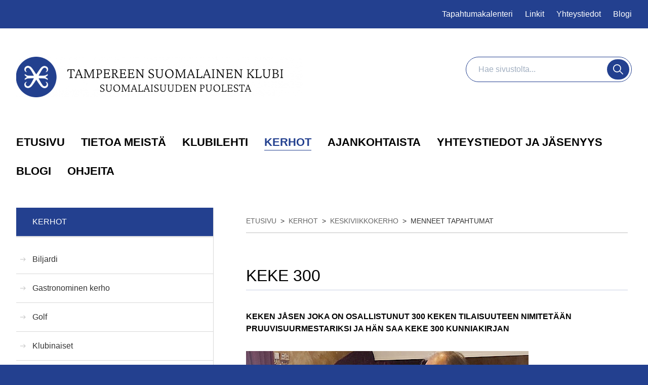

--- FILE ---
content_type: text/html; charset=utf-8
request_url: https://www.tampereensuomalainenklubi.fi/kerhot/keskiviikkokerho/menneet-tapahtumat/
body_size: 9400
content:
<!doctype html>
<html lang="fi">

	<head>

					<!-- Global site tag (gtag.js) - Google Analytics -->
	<script async src="https://www.googletagmanager.com/gtag/js?id=UA-32901016-7"></script>
	<script>
	window.dataLayer = window.dataLayer || [];
	function gtag(){dataLayer.push(arguments);}
	gtag('js', new Date());
	gtag('config', 'UA-32901016-7', { 'anonymize_ip': true });
	</script>		
		<title>Menneet tapahtumat - Tampereen Suomalainen Klubi</title><meta charset="utf-8"><link rel="canonical" href="https://www.tampereensuomalainenklubi.fi/kerhot/keskiviikkokerho/menneet-tapahtumat/"><meta name="viewport" content="width=device-width, initial-scale=1.0, minimum-scale=1.0"><meta property="og:title" content="Menneet tapahtumat"><meta property="og:site_name" content="Tampereen Suomalainen Klubi"><meta property="og:type" content="website"><meta property="og:url" content="https://www.tampereensuomalainenklubi.fi/kerhot/keskiviikkokerho/menneet-tapahtumat/"><meta property="og:image" content="https://www.tampereensuomalainenklubi.fi/site/assets/files/1/tampereen-suomalainen-klubi.1200x630-u1i0s1q90f1.jpg"><meta property="og:image:width" content="1200"><meta property="og:image:height" content="630"><meta name="twitter:card" content="summary_large_image"><meta name="twitter:title" content="Menneet tapahtumat"><meta name="twitter:image" content="https://www.tampereensuomalainenklubi.fi/site/assets/files/1/tampereen-suomalainen-klubi.1200x630-u1i0s1q90f1.jpg">
					<link rel="icon" type="image/png" href="/site/assets/files/1066/favicon.32x32-u1i0s1q90f1.png">
		
		<link rel="stylesheet" href="/site/templates/resources/lib/tiny-slider/tiny-slider.css?v=DW">
		<link rel="stylesheet" href="/site/templates/resources/dist/styles.css?v=DW">

		<script>document.documentElement.classList.add('js')</script>

		
	</head>

	<body class="body offcanvas-main template-BasicPage layout-default" itemscope itemtype="https://schema.org/WebPage">

		<a class="skip-link" data-adminbar-adjust="top" data-offcanvas-push href="#content">Siirry sivun sisältöön</a>

		<div data-offcanvas-push data-adminbar-adjust="top" class="md:hidden fixed right-0 top-0 z-40">
			<button data-offcanvas-toggle="right" class="h-12 px-single bg-white text-black hover:bg-brand-1 hover:text-white focus:bg-brand-1 focus:text-white text-2xl" aria-label="Näytä valikko" tabindex="0">
				<i class="icon-menu"></i>
			</button>
		</div>

		<!-- Page content -->
		<div class="offcanvas-content">

			<header class="bg-white">
									<div class="bg-brand-1 py-single pr-16 md:pr-single">
						<nav class="container">
							<ul class="flex flex-wrap md:justify-end no-list md:-mx-3">
																																			<li class="px-half md:px-3">
										<a class="inline-block text-white" href="https://tapahtumat.tampereensuomalainenklubi.fi/tapahtumat/">
											Tapahtumakalenteri										</a>
									</li>
																																			<li class="px-half md:px-3">
										<a class="inline-block text-white" href="/tietoa-meista/">
											Linkit										</a>
									</li>
																																			<li class="px-half md:px-3">
										<a class="inline-block text-white" href="/yhteystiedot/">
											Yhteystiedot										</a>
									</li>
																																			<li class="px-half md:px-3">
										<a class="inline-block text-white" href="/blogi/">
											Blogi										</a>
									</li>
																							</ul>
						</nav>
					</div>
								<div class="px-half md:px-single">
					<div class="container py-single md:py-10">
						<div class="md:flex">
							<div class="py-single md:pr-single flex-auto flex flex-row items-center justify-center md:justify-start">
																	<a class="block md:inline-block overflow-hidden" href="/">
										<img width="566" src="/site/assets/files/1066/logo.1024x0-u1i0s1q90f1.png" alt="Siirry etusivulle">
									</a>
															</div>
							<div class="text-right py-single pl-single hidden md:block">
								<form id="se-form" class="w-82 flex flex-row flex-no-wrap border border-brand-1 rounded-full bg-white p-1 pl-single" action="/haku/" role="search"><label for="se-form-input" class="sr-only"><span class="">Haku</span></label><input type="search" name="q" value="" minlength="3" autocomplete="off" placeholder="Hae sivustolta..." class="flex-auto w-full pl-half pr-single h-10 bg-transparent" id="se-form-input"><button type="submit" class="bg-brand-1 hover:bg-brand-1-light text-white px-3 h-10 rounded-full hocus:opacity-90"><svg width="20" height="20" fill="none" xmlns="http://www.w3.org/2000/svg"><path d="M19.878 18.7l-5.81-5.81a7.876 7.876 0 001.765-4.973C15.833 3.55 12.282 0 7.917 0 3.55 0 0 3.551 0 7.917c0 4.365 3.551 7.916 7.917 7.916a7.876 7.876 0 004.973-1.765l5.81 5.81a.417.417 0 00.589 0l.589-.59a.417.417 0 000-.588zM7.917 14.167a6.257 6.257 0 01-6.25-6.25 6.257 6.257 0 016.25-6.25 6.257 6.257 0 016.25 6.25 6.257 6.257 0 01-6.25 6.25z" fill="#fff"/></svg><span class="sr-only">Hae</span></button></form>							</div>
						</div>
					</div>
				</div>
			</header>

			<div class="bg-white hidden md:block top-0 z-40 adminbar-push">
				<div class="px-single">
					<div class="container">
						<nav class="top-menu"><ul class="top-menu__list top-menu__list--level-1"><li class="top-menu__list-item top-menu__list-item--level-1"><a href="/" class="top-menu__item"><span class="top-menu__item-text">Etusivu</span></a></li><li class="top-menu__list-item top-menu__list-item--level-1"><a href="/tietoa-meista/" class="top-menu__item"><span class="top-menu__item-text">Tietoa meistä</span></a></li><li class="top-menu__list-item top-menu__list-item--level-1"><a href="/klubilehti/" class="top-menu__item"><span class="top-menu__item-text">Klubilehti</span></a></li><li class="top-menu__list-item--parent top-menu__list-item top-menu__list-item--level-1"><a href="/kerhot/" class="top-menu__item--parent top-menu__item"><span class="top-menu__item-text">Kerhot</span></a></li><li class="top-menu__list-item top-menu__list-item--level-1"><a href="/ajankohtaista/" class="top-menu__item"><span class="top-menu__item-text">Ajankohtaista</span></a></li><li class="top-menu__list-item top-menu__list-item--level-1"><a href="/yhteystiedot/" class="top-menu__item"><span class="top-menu__item-text">Yhteystiedot ja jäsenyys</span></a></li><li class="top-menu__list-item top-menu__list-item--level-1"><a href="/blogi/" class="top-menu__item"><span class="top-menu__item-text">Blogi</span></a></li><li class="top-menu__list-item top-menu__list-item--level-1"><a href="/ohjeita/" class="top-menu__item"><span class="top-menu__item-text">Ohjeita</span></a></li></ul></nav>					</div>
				</div>
			</div>

																				<div class="pt-single md:pt-double px-single">
					<div class="pb-triple">
													<div class="container">
								<div class="md:flex md:flex-row-reverse justify-between">
									<main id="content" class="w-full px-half md:pl-double lg:pl-16 xl:pl-20">
										
	<nav class="mb-triple md:mb-16" aria-label="Linkkipolku">
		<ul class="flex flex-wrap list-none border-b border-black-25 pt-single pb-3 uppercase text-sm text-black-light" itemscope itemtype="https://schema.org/BreadcrumbList">
																									<li itemprop="itemListElement" itemscope itemtype="https://schema.org/ListItem">
						<a class="inline-block no-underline text-black-light-65 hover:underline focus:underline" itemprop="item" href="/">
							<span itemprop="name">Etusivu</span>
						</a><span class="px-half" aria-hidden="true">&gt;</span>
					</li>
																				<li itemprop="itemListElement" itemscope itemtype="https://schema.org/ListItem">
						<a class="inline-block no-underline text-black-light-65 hover:underline focus:underline" itemprop="item" href="/kerhot/">
							<span itemprop="name">Kerhot</span>
						</a><span class="px-half" aria-hidden="true">&gt;</span>
					</li>
																				<li itemprop="itemListElement" itemscope itemtype="https://schema.org/ListItem">
						<a class="inline-block no-underline text-black-light-65 hover:underline focus:underline" itemprop="item" href="/kerhot/keskiviikkokerho/">
							<span itemprop="name">Keskiviikkokerho</span>
						</a><span class="px-half" aria-hidden="true">&gt;</span>
					</li>
																				<li>
						<span aria-label="Nykyinen sivu: Menneet tapahtumat">
							Menneet tapahtumat						</span>
					</li>
									</ul>
	</nav>
										
										<div class="rte">
			<h1>KEKE 300</h1>
		<p><strong>KEKEN JÅSEN JOKA ON OSALLISTUNUT 300 KEKEN TILAISUUTEEN NIMITETÄÄN PRUUVISUURMESTARIKSI JA HÄN SAA KEKE 300 KUNNIAKIRJAN</strong></p>

<p><img alt="" src="/site/assets/files/1484/132_2.558x0-is-u1i0s1q90f1.jpg" width="558" /></p>

<p>1. KEKE pruuvisuurmestari Seppo Leskinen 22.06.2022</p></div>																			</main>
									<aside class="md:w-1/3 md:max-w-aside md:flex-shrink-0 border-r border-black-15">
										
<div class="hidden md:block border-b border-black-25 pb-px mb-single">
	<a href="/kerhot/" class="block bg-brand-1 text-white py-single pr-single px-double uppercase no-underline" tabindex="-1" aria-hidden="true">
		Kerhot	</a>
</div>

<nav class="sub-menu"><ul class="sub-menu__list sub-menu__list--level-1"><li class="sub-menu__list-item sub-menu__list-item--level-1"><a href="/kerhot/biljardi/" class="sub-menu__item sub-menu__item--level-1">Biljardi</a></li><li class="sub-menu__list-item sub-menu__list-item--level-1"><a href="/kerhot/gastronominen-kerho/" class="sub-menu__item sub-menu__item--level-1">Gastronominen kerho</a></li><li class="sub-menu__list-item--has-children sub-menu__list-item sub-menu__list-item--level-1"><a href="/kerhot/golf/" class="sub-menu__item--has-children sub-menu__item sub-menu__item--level-1">Golf</a></li><li class="sub-menu__list-item sub-menu__list-item--level-1"><a href="/kerhot/klubinaiset/" class="sub-menu__item sub-menu__item--level-1">Klubinaiset</a></li><li class="sub-menu__list-item--has-children sub-menu__list-item sub-menu__list-item--level-1"><a href="/kerhot/ruutiukot/" class="sub-menu__item--has-children sub-menu__item sub-menu__item--level-1">Ruutiukot</a></li><li class="sub-menu__list-item sub-menu__list-item--level-1"><a href="/kerhot/kirjanmerkki/" class="sub-menu__item sub-menu__item--level-1">Kirjanmerkki</a></li><li class="sub-menu__list-item--parent sub-menu__list-item--has-children sub-menu__list-item sub-menu__list-item--level-1"><a href="/kerhot/keskiviikkokerho/" class="sub-menu__item--parent sub-menu__item--has-children sub-menu__item sub-menu__item--level-1">Keskiviikkokerho</a><ul class="sub-menu__list sub-menu__list--level-2"><li class="sub-menu__list-item--current sub-menu__list-item--has-children sub-menu__list-item sub-menu__list-item--level-2"><a class="sub-menu__item--current sub-menu__item--has-children sub-menu__item sub-menu__item--level-2" href="/kerhot/keskiviikkokerho/menneet-tapahtumat/" aria-label="Nykyinen sivu: Menneet tapahtumat">Menneet tapahtumat</a><ul class="sub-menu__list sub-menu__list--level-3"><li class="sub-menu__list-item sub-menu__list-item--level-3"><a href="/kerhot/keskiviikkokerho/menneet-tapahtumat/100-keken-tapaaminen-06.06.2012-coussikassa/" class="sub-menu__item sub-menu__item--level-3">100. keken tapaaminen 06.06.2012 coussikassa</a></li><li class="sub-menu__list-item sub-menu__list-item--level-3"><a href="/kerhot/keskiviikkokerho/menneet-tapahtumat/200-keke-tapaaminen-12.10.2016/" class="sub-menu__item sub-menu__item--level-3">200. KEKE tapaaminen 12.10.2016</a></li><li class="sub-menu__list-item sub-menu__list-item--level-3"><a href="/kerhot/keskiviikkokerho/menneet-tapahtumat/keke-10-v-01.11.2017-marskin-salissa/" class="sub-menu__item sub-menu__item--level-3">KEKE 10 v 01.11.2017 Marskin salissa</a></li><li class="sub-menu__list-item sub-menu__list-item--level-3"><a href="/kerhot/keskiviikkokerho/menneet-tapahtumat/keke-tallinnassa-25.05.2016/" class="sub-menu__item sub-menu__item--level-3">KEKE Tallinnassa 25.05.2016</a></li><li class="sub-menu__list-item--has-children sub-menu__list-item sub-menu__list-item--level-3"><a href="/kerhot/keskiviikkokerho/menneet-tapahtumat/rapukestit/" class="sub-menu__item--has-children sub-menu__item sub-menu__item--level-3">Rapukestit</a></li><li class="sub-menu__list-item sub-menu__list-item--level-3"><a href="/kerhot/keskiviikkokerho/menneet-tapahtumat/rapukestit-04.09.2019-mestarikabinetti/" class="sub-menu__item sub-menu__item--level-3">Rapukestit 04.09.2019 Mestarikabinetti</a></li><li class="sub-menu__list-item--has-children sub-menu__list-item sub-menu__list-item--level-3"><a href="/kerhot/keskiviikkokerho/menneet-tapahtumat/viattomien-miesten-paiva/" class="sub-menu__item--has-children sub-menu__item sub-menu__item--level-3">Viattomien miesten päivä</a></li><li class="sub-menu__list-item sub-menu__list-item--level-3"><a href="/kerhot/keskiviikkokerho/menneet-tapahtumat/keke-15-v-02-11-2022-pravo-plzza/" class="sub-menu__item sub-menu__item--level-3">KEKE 15 v. 02.11.2022 Pravo Plazza</a></li></ul></li><li class="sub-menu__list-item sub-menu__list-item--level-2"><a href="/kerhot/keskiviikkokerho/keke-100/" class="sub-menu__item sub-menu__item--level-2">KEKE 100</a></li><li class="sub-menu__list-item sub-menu__list-item--level-2"><a href="/kerhot/keskiviikkokerho/keke-200/" class="sub-menu__item sub-menu__item--level-2">KEKE 200</a></li><li class="sub-menu__list-item sub-menu__list-item--level-2"><a href="/kerhot/keskiviikkokerho/keke-300/" class="sub-menu__item sub-menu__item--level-2">KEKE 300</a></li></ul></li><li class="sub-menu__list-item--has-children sub-menu__list-item sub-menu__list-item--level-1"><a href="/kerhot/kirkkovene/" class="sub-menu__item--has-children sub-menu__item sub-menu__item--level-1">Kirkkovene</a></li><li class="sub-menu__list-item--has-children sub-menu__list-item sub-menu__list-item--level-1"><a href="/kerhot/maanpuolustus/" class="sub-menu__item--has-children sub-menu__item sub-menu__item--level-1">Maanpuolustus</a></li><li class="sub-menu__list-item--has-children sub-menu__list-item sub-menu__list-item--level-1"><a href="/kerhot/tiede-ja-teknologia/" class="sub-menu__item--has-children sub-menu__item sub-menu__item--level-1">Tiede- ja teknologia</a></li></ul></nav>										<div class="rte">
																					</div>
									</aside>
								</div>
							</div>
											</div>
					<div class="
			px-half md:px-single
			py-double md:py-triple			 last:pb-0		">
			<div class="relative md:-mx-single">
		<div>
			<div class="hero mx-single sm:mx-0" id="highlight-1876">
				<div class="hero__bg"></div>
				<style>
				#highlight-1876 .hero__bg {
					background-image: url(/site/assets/files/1876/132_2.600x0-u1i0s1q90f1.jpg);
				}
				@media (min-width: 600px) {
					#highlight-1876 .hero__bg {
						background-image: url(/site/assets/files/1876/132_2.1200x0-u1i0s1q90f1.jpg);
					}
				}
				@media (min-width: 1200px) {
					#highlight-1876 .hero__bg {
						background-image: url(/site/assets/files/1876/132_2.1800x0-u1i0s1q90f1.jpg);
					}
				}
				</style>
							</div>
		</div>
	</div>		</div>				</div>
			
			<footer class="footer pt-triple md:mb-triple lg:py-14 bg-brand-1 text-white relative overflow-hidden">
				<div class="container relative z-10 md:flex">
					<div class="md:w-1/3 py-single px-half md:px-single md:py-0 md:pr-double md:border-r border-white-50 text-center">
						<div class="border-b border-white-25 md:border-b-0">
															<a class="mb-triple block text-center" href="/">
									<img width="128" class="mx-auto" src="/site/assets/files/1066/footer-logo.256x0-u0i0s1q90f1.png" alt="Siirry etusivulle">
								</a>
														<div class="rte">
								<p><strong>TAMPEREEN SUOMALAINEN KLUBI RY</strong><br />
Puutarhakatu 13<br />
33210 Tampere</p>							</div>
						</div>
					</div>
					<div class="md:w-1/3 py-single px-half md:py-0 md:px-double md:border-r border-white-50 rte">
						<div class="border-b border-white-25 md:border-b-0">
							<h2>Yhteystiedot jäsenasioissa</h2>

<p><br />
<a href="mailto:jasenrekisteri@tampereensuomalainenklubi.fi">jasenrekisteri@tampereensuomalainenklubi.fi</a></p>

<h2>Klubin ravintola</h2>

<p><strong>Sähköposti</strong><br />
<a href="mailto:ravintola@ravintolalilia.fi">ravintola@ravintolalilia.fi</a></p>

<p><strong>Kokous- ja juhlavaraukset</strong><br />
Ravintolapäällikkö<br />
Reija Heiniö<br />
p. 050 3639905<br />
<a href="mailto:sarianne.kaariainen@ravco.fi">ravintola@ravintolalilia.fi</a></p>						</div>
					</div>
					<div class="md:w-1/3 py-single px-half md:px-single md:py-0 md:pl-double rte">
						<h2>Tärkeät linkit</h2>

<ul>
	<li><a href="/kayttoehdot/">Käyttöehdot</a></li>
	<li><a href="/rekisteriseloste/">Rekisteriseloste</a></li>
	<li><a href="/tietoa-evasteista/">Tietoa evästeistä</a></li>
</ul>					</div>
				</div>
									<div class="absolute opacity-5 left-0 right-0 top-0 bottom-0 bg-cover bg-bottom" style="background-image: url(/site/assets/files/1066/tampere.jpg)"></div>
							</footer>
		</div>

		<!-- Right offcanvas bar -->
		<div data-offcanvas-bar="right" data-offcanvas-bar-mode="push" data-adminbar-adjust="top max-height" aria-hidden="true">
			<div class="p-single bg-gray-200">
				<form id="se-form-mobile" class="flex flex-row flex-no-wrap" action="/haku/" role="search"><label for="se-form-mobile-input" class="sr-only"><span class="">Haku</span></label><input type="search" name="q" value="" minlength="3" autocomplete="off" placeholder="Hae sivustolta..." class="flex-auto w-full bg-white px-single h-10" id="se-form-mobile-input"><button type="submit" class="bg-brand-1 hover:bg-brand-1-light text-white px-single h-10"><span class="">Hae</span></button></form>			</div>

			<nav class="menu-mobile" id="mobile-menu" data-toggle-true="Avaa" data-toggle-false="Sulje"><ul class="menu-mobile__list menu-mobile__list--level-1"><li class="menu-mobile__list-item menu-mobile__list-item--level-1"><a href="/" class="menu-mobile__item menu-mobile__item--level-1">Etusivu</a></li><li class="menu-mobile__list-item--has-children menu-mobile__list-item menu-mobile__list-item--level-1"><a href="/tietoa-meista/" class="menu-mobile__item--has-children menu-mobile__item menu-mobile__item--level-1">Tietoa meistä</a><ul class="menu-mobile__list menu-mobile__list--level-2"><li class="menu-mobile__list-item menu-mobile__list-item--level-2"><a href="/tietoa-meista/klubin-saannot/" class="menu-mobile__item menu-mobile__item--level-2">Klubin säännöt</a></li><li class="menu-mobile__list-item menu-mobile__list-item--level-2"><a href="/tietoa-meista/klubin-jarjestyssaanto/" class="menu-mobile__item menu-mobile__item--level-2">Klubin järjestyssääntö</a></li><li class="menu-mobile__list-item menu-mobile__list-item--level-2"><a href="/tietoa-meista/johtokunta/" class="menu-mobile__item menu-mobile__item--level-2">Tampereen Suomalainen Klubi ry</a></li><li class="menu-mobile__list-item menu-mobile__list-item--level-2"><a href="/tietoa-meista/nayttelyt/" class="menu-mobile__item menu-mobile__item--level-2">Näyttelyt</a></li><li class="menu-mobile__list-item--has-children menu-mobile__list-item menu-mobile__list-item--level-2"><a href="/tietoa-meista/klubin-historiaa/" class="menu-mobile__item--has-children menu-mobile__item menu-mobile__item--level-2">Klubin historiaa</a><ul class="menu-mobile__list menu-mobile__list--level-3"><li class="menu-mobile__list-item menu-mobile__list-item--level-3"><a href="/tietoa-meista/klubin-historiaa/perustaminen-ja-alkuvuodet/" class="menu-mobile__item menu-mobile__item--level-3">Perustaminen ja alkuvuodet</a></li><li class="menu-mobile__list-item menu-mobile__list-item--level-3"><a href="/tietoa-meista/klubin-historiaa/virstanpylvaita-1891-1991/" class="menu-mobile__item menu-mobile__item--level-3">Virstanpylväitä 1891-1991</a></li><li class="menu-mobile__list-item menu-mobile__list-item--level-3"><a href="/tietoa-meista/klubin-historiaa/klubin-toimipaikat-vuosien-juoksussa/" class="menu-mobile__item menu-mobile__item--level-3">Klubin toimipaikat vuosien juoksussa</a></li><li class="menu-mobile__list-item--has-children menu-mobile__list-item menu-mobile__list-item--level-3"><a href="/tietoa-meista/klubin-historiaa/esimiehet/" class="menu-mobile__item--has-children menu-mobile__item menu-mobile__item--level-3">Esimiehet ja varaesimiehet, johtokunnan puheenjohtajat ja varapuheenjohtajat</a><ul class="menu-mobile__list menu-mobile__list--level-4"><li class="menu-mobile__list-item menu-mobile__list-item--level-4"><a href="/tietoa-meista/klubin-historiaa/esimiehet/kunniajasenet/" class="menu-mobile__item menu-mobile__item--level-4">Kunniajäsenet</a></li></ul></li><li class="menu-mobile__list-item menu-mobile__list-item--level-3"><a href="/tietoa-meista/klubin-historiaa/klubi-suomen-itsenaistymisen-ja-vapaussodan-aikoihin/" class="menu-mobile__item menu-mobile__item--level-3">Klubi Suomen itsenäistymisen ja Vapaussodan aikoihin</a></li><li class="menu-mobile__list-item--has-children menu-mobile__list-item menu-mobile__list-item--level-3"><a href="/tietoa-meista/klubin-historiaa/c.w.akerlund-ja-suomalainen-klubi/" class="menu-mobile__item--has-children menu-mobile__item menu-mobile__item--level-3">C.W.Åkerlund ja Suomalainen Klubi</a><ul class="menu-mobile__list menu-mobile__list--level-4"><li class="menu-mobile__list-item menu-mobile__list-item--level-4"><a href="/tietoa-meista/klubin-historiaa/c.w.akerlund-ja-suomalainen-klubi/kunniajasenet/" class="menu-mobile__item menu-mobile__item--level-4">Kunniajäsenet</a></li></ul></li><li class="menu-mobile__list-item menu-mobile__list-item--level-3"><a href="/tietoa-meista/klubin-historiaa/klubin-osallistuminen-suojeluskuntatoimintaan/" class="menu-mobile__item menu-mobile__item--level-3">Klubin osallistuminen suojeluskuntatoimintaan</a></li></ul></li><li class="menu-mobile__list-item menu-mobile__list-item--level-2"><a href="/tietoa-meista/klubin-kehittamisrahasto/" class="menu-mobile__item menu-mobile__item--level-2">Klubin kehittämisrahasto</a></li></ul></li><li class="menu-mobile__list-item menu-mobile__list-item--level-1"><a href="/klubilehti/" class="menu-mobile__item menu-mobile__item--level-1">Klubilehti</a></li><li class="menu-mobile__list-item--parent menu-mobile__list-item--has-children menu-mobile__list-item menu-mobile__list-item--level-1"><a href="/kerhot/" class="menu-mobile__item--parent menu-mobile__item--has-children menu-mobile__item menu-mobile__item--level-1">Kerhot</a><ul class="menu-mobile__list menu-mobile__list--level-2"><li class="menu-mobile__list-item menu-mobile__list-item--level-2"><a href="/kerhot/biljardi/" class="menu-mobile__item menu-mobile__item--level-2">Biljardi</a></li><li class="menu-mobile__list-item menu-mobile__list-item--level-2"><a href="/kerhot/gastronominen-kerho/" class="menu-mobile__item menu-mobile__item--level-2">Gastronominen kerho</a></li><li class="menu-mobile__list-item--has-children menu-mobile__list-item menu-mobile__list-item--level-2"><a href="/kerhot/golf/" class="menu-mobile__item--has-children menu-mobile__item menu-mobile__item--level-2">Golf</a><ul class="menu-mobile__list menu-mobile__list--level-3"><li class="menu-mobile__list-item menu-mobile__list-item--level-3"><a href="/kerhot/golf/klubin-golftapahtuma-tammergolfin-kentalla-28.8.2020/" class="menu-mobile__item menu-mobile__item--level-3">KLUBIN GOLFTAPAHTUMA TAMMERGOLFIN KENTÄLLÄ 28.8.2020 JA TULOKSET</a></li><li class="menu-mobile__list-item menu-mobile__list-item--level-3"><a href="/kerhot/golf/suomalaisen-klubin-golf-mestaruus-2021/" class="menu-mobile__item menu-mobile__item--level-3">Suomalaisen Klubin Golf-mestaruus 2021</a></li><li class="menu-mobile__list-item menu-mobile__list-item--level-3"><a href="/kerhot/golf/suomalaisen-klubin-golf-mestaruus-2022/" class="menu-mobile__item menu-mobile__item--level-3">Suomalaisen Klubin Golf-mestaruus 2022</a></li><li class="menu-mobile__list-item menu-mobile__list-item--level-3"><a href="/kerhot/golf/klubin-golfmestaruus-2023/" class="menu-mobile__item menu-mobile__item--level-3">KLUBIN GOLFMESTARUUS 2023</a></li><li class="menu-mobile__list-item menu-mobile__list-item--level-3"><a href="/kerhot/golf/klubin-golfmestaruus-2024/" class="menu-mobile__item menu-mobile__item--level-3">Klubin Golfmestaruus 2024</a></li><li class="menu-mobile__list-item menu-mobile__list-item--level-3"><a href="/kerhot/golf/suomalaisen-klubin-golf-mestaruus-2025/" class="menu-mobile__item menu-mobile__item--level-3">Suomalaisen Klubin golfmestaruus 2025</a></li></ul></li><li class="menu-mobile__list-item menu-mobile__list-item--level-2"><a href="/kerhot/klubinaiset/" class="menu-mobile__item menu-mobile__item--level-2">Klubinaiset</a></li><li class="menu-mobile__list-item--has-children menu-mobile__list-item menu-mobile__list-item--level-2"><a href="/kerhot/ruutiukot/" class="menu-mobile__item--has-children menu-mobile__item menu-mobile__item--level-2">Ruutiukot</a><ul class="menu-mobile__list menu-mobile__list--level-3"><li class="menu-mobile__list-item--has-children menu-mobile__list-item menu-mobile__list-item--level-3"><a href="/kerhot/ruutiukot/ruutiukkojen-huomionosoitukset/" class="menu-mobile__item--has-children menu-mobile__item menu-mobile__item--level-3">Ruutiukkojen huomionosoitukset</a><ul class="menu-mobile__list menu-mobile__list--level-4"><li class="menu-mobile__list-item menu-mobile__list-item--level-4"><a href="/kerhot/ruutiukot/ruutiukkojen-huomionosoitukset/ruutiukkostandaarin-saajat/" class="menu-mobile__item menu-mobile__item--level-4">Myönnetyt ruutiukkostandaarit</a></li><li class="menu-mobile__list-item menu-mobile__list-item--level-4"><a href="/kerhot/ruutiukot/ruutiukkojen-huomionosoitukset/ruutiukkommitalin-saajat/" class="menu-mobile__item menu-mobile__item--level-4">Myönnetyt ruutiukkomitalit</a></li><li class="menu-mobile__list-item menu-mobile__list-item--level-4"><a href="/kerhot/ruutiukot/ruutiukkojen-huomionosoitukset/kivela-reliefin-saajat/" class="menu-mobile__item menu-mobile__item--level-4">Myönnetyt Eero-reliefit</a></li><li class="menu-mobile__list-item menu-mobile__list-item--level-4"><a href="/kerhot/ruutiukot/ruutiukkojen-huomionosoitukset/vuoden-ruutiukot/" class="menu-mobile__item menu-mobile__item--level-4">Vuoden Ruutiukot</a></li></ul></li><li class="menu-mobile__list-item menu-mobile__list-item--level-3"><a href="/kerhot/ruutiukot/ruutiukkojen-kokousesitelmat-b/" class="menu-mobile__item menu-mobile__item--level-3">Ruutiukkojen kokousesitelmät</a></li></ul></li><li class="menu-mobile__list-item menu-mobile__list-item--level-2"><a href="/kerhot/kirjanmerkki/" class="menu-mobile__item menu-mobile__item--level-2">Kirjanmerkki</a></li><li class="menu-mobile__list-item--parent menu-mobile__list-item--has-children menu-mobile__list-item menu-mobile__list-item--level-2"><a href="/kerhot/keskiviikkokerho/" class="menu-mobile__item--parent menu-mobile__item--has-children menu-mobile__item menu-mobile__item--level-2">Keskiviikkokerho</a><ul class="menu-mobile__list menu-mobile__list--level-3"><li class="menu-mobile__list-item--current menu-mobile__list-item--has-children menu-mobile__list-item menu-mobile__list-item--level-3"><a href="/kerhot/keskiviikkokerho/menneet-tapahtumat/" class="menu-mobile__item--current menu-mobile__item--has-children menu-mobile__item menu-mobile__item--level-3">Menneet tapahtumat</a><ul class="menu-mobile__list menu-mobile__list--level-4"><li class="menu-mobile__list-item menu-mobile__list-item--level-4"><a href="/kerhot/keskiviikkokerho/menneet-tapahtumat/100-keken-tapaaminen-06.06.2012-coussikassa/" class="menu-mobile__item menu-mobile__item--level-4">100. keken tapaaminen 06.06.2012 coussikassa</a></li><li class="menu-mobile__list-item menu-mobile__list-item--level-4"><a href="/kerhot/keskiviikkokerho/menneet-tapahtumat/200-keke-tapaaminen-12.10.2016/" class="menu-mobile__item menu-mobile__item--level-4">200. KEKE tapaaminen 12.10.2016</a></li><li class="menu-mobile__list-item menu-mobile__list-item--level-4"><a href="/kerhot/keskiviikkokerho/menneet-tapahtumat/keke-10-v-01.11.2017-marskin-salissa/" class="menu-mobile__item menu-mobile__item--level-4">KEKE 10 v 01.11.2017 Marskin salissa</a></li><li class="menu-mobile__list-item menu-mobile__list-item--level-4"><a href="/kerhot/keskiviikkokerho/menneet-tapahtumat/keke-tallinnassa-25.05.2016/" class="menu-mobile__item menu-mobile__item--level-4">KEKE Tallinnassa 25.05.2016</a></li><li class="menu-mobile__list-item--has-children menu-mobile__list-item menu-mobile__list-item--level-4"><a href="/kerhot/keskiviikkokerho/menneet-tapahtumat/rapukestit/" class="menu-mobile__item--has-children menu-mobile__item menu-mobile__item--level-4">Rapukestit</a><ul class="menu-mobile__list menu-mobile__list--level-5"><li class="menu-mobile__list-item menu-mobile__list-item--level-5"><a href="/kerhot/keskiviikkokerho/menneet-tapahtumat/rapukestit/rapukestit-26.09.2012-varsantuvassa/" class="menu-mobile__item menu-mobile__item--level-5">Rapukestit 26.09.2012 Varsantuvassa</a></li><li class="menu-mobile__list-item menu-mobile__list-item--level-5"><a href="/kerhot/keskiviikkokerho/menneet-tapahtumat/rapukestit/rapukestit-17.09.2014-mestarikabinetti/" class="menu-mobile__item menu-mobile__item--level-5">Rapukestit 17.09.2014 Mestarikabinetti</a></li><li class="menu-mobile__list-item menu-mobile__list-item--level-5"><a href="/kerhot/keskiviikkokerho/menneet-tapahtumat/rapukestit/rapukestit-14.09.2016-mestarikabimetti/" class="menu-mobile__item menu-mobile__item--level-5">Rapukestit 14.09.2016 Mestarikabimetti</a></li><li class="menu-mobile__list-item menu-mobile__list-item--level-5"><a href="/kerhot/keskiviikkokerho/menneet-tapahtumat/rapukestit/rapukestit-26.09.2018-mestarikabinetti/" class="menu-mobile__item menu-mobile__item--level-5">Rapukestit 26.09.2018 Mestarikabinetti</a></li><li class="menu-mobile__list-item menu-mobile__list-item--level-5"><a href="/kerhot/keskiviikkokerho/menneet-tapahtumat/rapukestit/rapukestit-09.09.2020-mestarikabinetti/" class="menu-mobile__item menu-mobile__item--level-5">Rapukestit 09.09.2020 Mestarikabinetti</a></li><li class="menu-mobile__list-item menu-mobile__list-item--level-5"><a href="/kerhot/keskiviikkokerho/menneet-tapahtumat/rapukestit/rapukestit-08.09.2021/" class="menu-mobile__item menu-mobile__item--level-5">Rapukestit 08.09.2021</a></li></ul></li><li class="menu-mobile__list-item menu-mobile__list-item--level-4"><a href="/kerhot/keskiviikkokerho/menneet-tapahtumat/rapukestit-04.09.2019-mestarikabinetti/" class="menu-mobile__item menu-mobile__item--level-4">Rapukestit 04.09.2019 Mestarikabinetti</a></li><li class="menu-mobile__list-item--has-children menu-mobile__list-item menu-mobile__list-item--level-4"><a href="/kerhot/keskiviikkokerho/menneet-tapahtumat/viattomien-miesten-paiva/" class="menu-mobile__item--has-children menu-mobile__item menu-mobile__item--level-4">Viattomien miesten päivä</a><ul class="menu-mobile__list menu-mobile__list--level-5"><li class="menu-mobile__list-item menu-mobile__list-item--level-5"><a href="/kerhot/keskiviikkokerho/menneet-tapahtumat/viattomien-miesten-paiva/viattomien-miesten-paiva-28.12.2011-1/" class="menu-mobile__item menu-mobile__item--level-5">Viattomien miesten päivä 28.12.2011 Varsantuvalla</a></li><li class="menu-mobile__list-item menu-mobile__list-item--level-5"><a href="/kerhot/keskiviikkokerho/menneet-tapahtumat/viattomien-miesten-paiva/viattomien-miesten-paiva-28.12.2012-varsantuvalla/" class="menu-mobile__item menu-mobile__item--level-5">Viattomien miesten päivä 28.12.2012 Varsantuvalla</a></li><li class="menu-mobile__list-item menu-mobile__list-item--level-5"><a href="/kerhot/keskiviikkokerho/menneet-tapahtumat/viattomien-miesten-paiva/viattomien-miesten-paiva-28.12.2013/" class="menu-mobile__item menu-mobile__item--level-5">Viattomien miesten päivä 28.12.2013</a></li><li class="menu-mobile__list-item menu-mobile__list-item--level-5"><a href="/kerhot/keskiviikkokerho/menneet-tapahtumat/viattomien-miesten-paiva/viattomien-miesten-paiva-26.12.2014-varsantuvalla/" class="menu-mobile__item menu-mobile__item--level-5">Viattomien miesten päivä 30.12.2014 Varsantuvalla</a></li><li class="menu-mobile__list-item menu-mobile__list-item--level-5"><a href="/kerhot/keskiviikkokerho/menneet-tapahtumat/viattomien-miesten-paiva/viattomien-miesten-paiva-30.12.2015-mestarikabinetti/" class="menu-mobile__item menu-mobile__item--level-5">Viattomien miesten päivä 30.12.2015 Mestarikabinetti</a></li><li class="menu-mobile__list-item menu-mobile__list-item--level-5"><a href="/kerhot/keskiviikkokerho/menneet-tapahtumat/viattomien-miesten-paiva/viattomien-miesten-paiva-28.12.2016-mestarikabinetti/" class="menu-mobile__item menu-mobile__item--level-5">Viattomien miesten päivä 28.12.2016 Mestarikabinetti</a></li><li class="menu-mobile__list-item menu-mobile__list-item--level-5"><a href="/kerhot/keskiviikkokerho/menneet-tapahtumat/viattomien-miesten-paiva/viattomien-mied/" class="menu-mobile__item menu-mobile__item--level-5">Viattomien miesten päivä 27.12.2017 Mestarikabinetti</a></li><li class="menu-mobile__list-item menu-mobile__list-item--level-5"><a href="/kerhot/keskiviikkokerho/menneet-tapahtumat/viattomien-miesten-paiva/viattomien-miesten-paiva-27.12.2018-mestarikabinetti/" class="menu-mobile__item menu-mobile__item--level-5">Viattomien miesten päivä 27.12.2018 Mestarikabinetti</a></li><li class="menu-mobile__list-item menu-mobile__list-item--level-5"><a href="/kerhot/keskiviikkokerho/menneet-tapahtumat/viattomien-miesten-paiva/viattomien-miesten-paiva-27.12.2019-mestarukabinetti/" class="menu-mobile__item menu-mobile__item--level-5">viattomien miesten päivä 27.12.2019 Mestarukabinetti</a></li></ul></li><li class="menu-mobile__list-item menu-mobile__list-item--level-4"><a href="/kerhot/keskiviikkokerho/menneet-tapahtumat/keke-15-v-02-11-2022-pravo-plzza/" class="menu-mobile__item menu-mobile__item--level-4">KEKE 15 v. 02.11.2022 Pravo Plazza</a></li></ul></li><li class="menu-mobile__list-item menu-mobile__list-item--level-3"><a href="/kerhot/keskiviikkokerho/keke-100/" class="menu-mobile__item menu-mobile__item--level-3">KEKE 100</a></li><li class="menu-mobile__list-item menu-mobile__list-item--level-3"><a href="/kerhot/keskiviikkokerho/keke-200/" class="menu-mobile__item menu-mobile__item--level-3">KEKE 200</a></li><li class="menu-mobile__list-item menu-mobile__list-item--level-3"><a href="/kerhot/keskiviikkokerho/keke-300/" class="menu-mobile__item menu-mobile__item--level-3">KEKE 300</a></li></ul></li><li class="menu-mobile__list-item--has-children menu-mobile__list-item menu-mobile__list-item--level-2"><a href="/kerhot/kirkkovene/" class="menu-mobile__item--has-children menu-mobile__item menu-mobile__item--level-2">Kirkkovene</a><ul class="menu-mobile__list menu-mobile__list--level-3"><li class="menu-mobile__list-item menu-mobile__list-item--level-3"><a href="/kerhot/kirkkovene/ruoveden-kirkkovenereitit-1800-1900-lukujen-vaihteessa/" class="menu-mobile__item menu-mobile__item--level-3">Ruoveden kirkkovenereitit 1800/1900 -lukujen vaihteessa</a></li></ul></li><li class="menu-mobile__list-item--has-children menu-mobile__list-item menu-mobile__list-item--level-2"><a href="/kerhot/maanpuolustus/" class="menu-mobile__item--has-children menu-mobile__item menu-mobile__item--level-2">Maanpuolustus</a><ul class="menu-mobile__list menu-mobile__list--level-3"><li class="menu-mobile__list-item menu-mobile__list-item--level-3"><a href="/kerhot/maanpuolustus/onnistunut-ilmapuolustusseminaari/" class="menu-mobile__item menu-mobile__item--level-3">Onnistunut ilmapuolustusseminaari!</a></li><li class="menu-mobile__list-item menu-mobile__list-item--level-3"><a href="/kerhot/maanpuolustus/80-vuotta-tolvajarven-taisteluista/" class="menu-mobile__item menu-mobile__item--level-3">80 vuotta Tolvajärven taisteluista</a></li><li class="menu-mobile__list-item menu-mobile__list-item--level-3"><a href="/kerhot/maanpuolustus/100-vuotta-tarton-rauhasta/" class="menu-mobile__item menu-mobile__item--level-3">100 vuotta Tarton rauhasta</a></li></ul></li><li class="menu-mobile__list-item--has-children menu-mobile__list-item menu-mobile__list-item--level-2"><a href="/kerhot/tiede-ja-teknologia/" class="menu-mobile__item--has-children menu-mobile__item menu-mobile__item--level-2">Tiede- ja teknologia</a><ul class="menu-mobile__list menu-mobile__list--level-3"><li class="menu-mobile__list-item menu-mobile__list-item--level-3"><a href="/kerhot/tiede-ja-teknologia/materiaalit/" class="menu-mobile__item menu-mobile__item--level-3">Materiaalit</a></li></ul></li></ul></li><li class="menu-mobile__list-item--has-children menu-mobile__list-item menu-mobile__list-item--level-1"><a href="/ajankohtaista/" class="menu-mobile__item--has-children menu-mobile__item menu-mobile__item--level-1">Ajankohtaista</a></li><li class="menu-mobile__list-item menu-mobile__list-item--level-1"><a href="/yhteystiedot/" class="menu-mobile__item menu-mobile__item--level-1">Yhteystiedot ja jäsenyys</a></li><li class="menu-mobile__list-item--has-children menu-mobile__list-item menu-mobile__list-item--level-1"><a href="/blogi/" class="menu-mobile__item--has-children menu-mobile__item menu-mobile__item--level-1">Blogi</a><ul class="menu-mobile__list menu-mobile__list--level-2"><li class="menu-mobile__list-item menu-mobile__list-item--level-2"><a href="/blogi/7.1.2026-jyrki-iivonen-uusivuosi/" class="menu-mobile__item menu-mobile__item--level-2">7. 1. 2026 Jyrki Iivonen - Uusi vuosi alkoi ja maailma muuttui</a></li><li class="menu-mobile__list-item menu-mobile__list-item--level-2"><a href="/blogi/6.12.2025-jyrki-iivonen-fedorov/" class="menu-mobile__item menu-mobile__item--level-2">6 12. 2025 Jyrki Iivonen - Maxim Fedorov vieraili klubilla puhumassa Ukrainan sodasta</a></li><li class="menu-mobile__list-item menu-mobile__list-item--level-2"><a href="/blogi/28.10.2025-jyrki-iivonen-niiniston-kirja/" class="menu-mobile__item menu-mobile__item--level-2">28 10. 2025 Jyrki Iivonen - Arvio Sauli Niinistön uudesta kirjasta</a></li><li class="menu-mobile__list-item menu-mobile__list-item--level-2"><a href="/blogi/7.10.2025-jyrki-iivonen-palestiina-ajankoht/" class="menu-mobile__item menu-mobile__item--level-2">7. 10. 2025 Jyrki Iivonen - Palestiinan valtion tunnustaminen ja muita ajankohtaisia Lähi-idän kysymyksiä</a></li><li class="menu-mobile__list-item menu-mobile__list-item--level-2"><a href="/blogi/27.5.2025-jyrki-iivonen-venajahuoli2/" class="menu-mobile__item menu-mobile__item--level-2">15. 9. 2025 Jyrki Iivonen - Pitääkö olla huolissaan Venäjästä, osa 2</a></li><li class="menu-mobile__list-item menu-mobile__list-item--level-2"><a href="/blogi/27.5.2025-jyrki-iivonen-20-tietokirjaa/" class="menu-mobile__item menu-mobile__item--level-2">21. 8. 2025 Jyrki Iivonen - Tietokirjojen parhaimmistoa</a></li><li class="menu-mobile__list-item menu-mobile__list-item--level-2"><a href="/blogi/27.5.2025-jyrki-iivonen-ukraina-suomen-malli/" class="menu-mobile__item menu-mobile__item--level-2">27. 5. 2025 Jyrki Iivonen - Ukraina ja Suomen malli</a></li><li class="menu-mobile__list-item menu-mobile__list-item--level-2"><a href="/blogi/21.4.2025-jyrki-iivonen-trump-kuherrus/" class="menu-mobile__item menu-mobile__item--level-2">21. 4. 2025 Jyrki Iivonen - Trumpin kuherruskuukausi ohi</a></li><li class="menu-mobile__list-item menu-mobile__list-item--level-2"><a href="/blogi/5.2.2025-jyrki-iivonen-trump2/" class="menu-mobile__item menu-mobile__item--level-2">14. 3. 2025 Jyrki Iivonen - Trumpin toinen kausi</a></li><li class="menu-mobile__list-item menu-mobile__list-item--level-2"><a href="/blogi/5.2.2025-jyrki-iivonen-sinuhe/" class="menu-mobile__item menu-mobile__item--level-2">5. 2. 2025 Jyrki Iivonen - Waltarin Sinuhe Egyptiläinen 80 vuotta</a></li><li class="menu-mobile__list-item menu-mobile__list-item--level-2"><a href="/blogi/14.1.2025-jyrki-iivonen-haasteet/" class="menu-mobile__item menu-mobile__item--level-2">14. 1. 2025 Jyrki Iivonen - Uusi vuosi, vanhat haasteet</a></li><li class="menu-mobile__list-item menu-mobile__list-item--level-2"><a href="/blogi/12.11.2024-jyrki-iivonen-miinasopimus/" class="menu-mobile__item menu-mobile__item--level-2">8. 12. 2024 Jyrki Iivonen - Jalkaväkimiinasopimuksen uudelleenarviointi</a></li><li class="menu-mobile__list-item menu-mobile__list-item--level-2"><a href="/blogi/08.12.2024-jari-hannikainen-talous/" class="menu-mobile__item menu-mobile__item--level-2">8. 12. 2024 Jari Hännikäinen - Suomen talouden näkymät</a></li><li class="menu-mobile__list-item menu-mobile__list-item--level-2"><a href="/blogi/12.11.2024-jyrki-iivonen-eskalaatiouhka/" class="menu-mobile__item menu-mobile__item--level-2">12. 11 2024 Jyrki Iivonen - Ukrainan vakava eskalaatiouhka</a></li><li class="menu-mobile__list-item menu-mobile__list-item--level-2"><a href="/blogi/18.10.2024-jyrki-iivonen-venajan-synkkyys/" class="menu-mobile__item menu-mobile__item--level-2">18. 10 2024 Jyrki Iivonen - Venäjän synkkä tulevaisuus</a></li><li class="menu-mobile__list-item menu-mobile__list-item--level-2"><a href="/blogi/15.9.2024-jyrki-iivonen-vaaliasetelmat/" class="menu-mobile__item menu-mobile__item--level-2">15. 09. 2024 Jyrki Iivonen - Vaihtelevat vaaliasetelmat</a></li><li class="menu-mobile__list-item menu-mobile__list-item--level-2"><a href="/blogi/15.8.2024-jyrki-iivonen-itarintamalta-ei-mitaan-uutta/" class="menu-mobile__item menu-mobile__item--level-2">15. 08. 2024 Jyrki Iivonen - Itärintamalta ei mitään uutta?</a></li><li class="menu-mobile__list-item menu-mobile__list-item--level-2"><a href="/blogi/19.4.2024-jyrki-iivonen-kreikan-merkittavain-nykykirjailija/" class="menu-mobile__item menu-mobile__item--level-2">18. 05. 2024 Jyrki Iivonen - Kreikan merkittävin nykykirjailija</a></li><li class="menu-mobile__list-item menu-mobile__list-item--level-2"><a href="/blogi/19.4.2024-jyrki-iivonen-yk-uudessa-maailmassa/" class="menu-mobile__item menu-mobile__item--level-2">19. 04. 2024 Jyrki Iivonen - YK uudessa maailmassa</a></li><li class="menu-mobile__list-item menu-mobile__list-item--level-2"><a href="/blogi/17.3.2024-jyrki-iivonen-rauhan-mahdollisuus-ukrainaan/" class="menu-mobile__item menu-mobile__item--level-2">17. 03. 2024 Jyrki Iivonen - Rauhan mahdollisuus Ukrainaan</a></li><li class="menu-mobile__list-item menu-mobile__list-item--level-2"><a href="/blogi/17.10.2023-jyrki-iivonen-verdista-gazaan-1/" class="menu-mobile__item menu-mobile__item--level-2">13. 02. 2024 Jyrki Iivonen - Verdistä Gazaan</a></li><li class="menu-mobile__list-item menu-mobile__list-item--level-2"><a href="/blogi/17.10.2023-jyrki-iivonen-leninin-merkitys/" class="menu-mobile__item menu-mobile__item--level-2">14. 01. 2024 Jyrki Iivonen - Leninin Merkitys Suomelle tänään</a></li><li class="menu-mobile__list-item menu-mobile__list-item--level-2"><a href="/blogi/17.10.2023-jyrki-iivonen-vuoden-2024-haasteet/" class="menu-mobile__item menu-mobile__item--level-2">13. 12. 2023 Jyrki Iivonen - Vuoden 2024 haasteet</a></li><li class="menu-mobile__list-item menu-mobile__list-item--level-2"><a href="/blogi/17.10.2023-jyrki-iivonen-demokratian-suunta/" class="menu-mobile__item menu-mobile__item--level-2">10. 11. 2023 Jyrki Iivonen - Suomen demokratian suunta</a></li><li class="menu-mobile__list-item menu-mobile__list-item--level-2"><a href="/blogi/17.10.2023-jyrki-iivonen-uusi-maailmanpolitiikka-1/" class="menu-mobile__item menu-mobile__item--level-2">17. 10. 2023 Jyrki Iivonen - Uudet maailmanpolitiikan haasteet</a></li><li class="menu-mobile__list-item menu-mobile__list-item--level-2"><a href="/blogi/24.5.2023-jyrki-iivonen-venaja-liittolaiset/" class="menu-mobile__item menu-mobile__item--level-2">20.9. 2023 Jyrki Iivonen - Venäjä yrittää rakentaa tuekseen kansainvälistä liittoumaa</a></li><li class="menu-mobile__list-item menu-mobile__list-item--level-2"><a href="/blogi/24.5.2023-jyrki-iivonen-yhdysvaltain-vaalinakymat-1/" class="menu-mobile__item menu-mobile__item--level-2">21.8. 2023 Jyrki Iivonen - Suomi lähti pitkälle tielle Natoon jo yli kolme vuosikymmentä sitten</a></li><li class="menu-mobile__list-item menu-mobile__list-item--level-2"><a href="/blogi/24.5.2023-jyrki-iivonen-yhdysvaltain-vaalinakymat/" class="menu-mobile__item menu-mobile__item--level-2">24.5.2023 Jyrki Iivonen - Yhdysvaltain vaalinäkymät</a></li><li class="menu-mobile__list-item menu-mobile__list-item--level-2"><a href="/blogi/26.4.2023-jyrki-iivonen-vallitseeko-suomessa-nykyaan-paaministerikirous/" class="menu-mobile__item menu-mobile__item--level-2">26.4.2023 Jyrki Iivonen - Vallitseeko Suomessa nykyään Pääministerikirous?</a></li><li class="menu-mobile__list-item menu-mobile__list-item--level-2"><a href="/blogi/15.3.2023-jyrki-iivonen-suomen-pitka-tie-natoon-on-kuljettu-loppuun/" class="menu-mobile__item menu-mobile__item--level-2">6.4.2023 Jyrki Iivonen - Suomen pitkä tie Natoon on kuljettu loppuun</a></li><li class="menu-mobile__list-item menu-mobile__list-item--level-2"><a href="/blogi/15.3.2023-jyrki-iivonen-mita-politiikka-on/" class="menu-mobile__item menu-mobile__item--level-2">15.3.2023 Jyrki Iivonen - Mitä politiikka on?</a></li><li class="menu-mobile__list-item menu-mobile__list-item--level-2"><a href="/blogi/24.2.2023-jyrki-iivonen-olemme-astuneet-taysin-uuteen-maailmanaikaan-halusimmepa-sita-tai-emme/" class="menu-mobile__item menu-mobile__item--level-2">24.2.2023 Jyrki Iivonen - Olemme astuneet täysin uuteen maailmanaikaan - halusimmepa sitä tai emme</a></li><li class="menu-mobile__list-item menu-mobile__list-item--level-2"><a href="/blogi/24.1.2023-jyrki-iivonen-joko-suomesta-voisi-pian-tulla-naton-jasen/" class="menu-mobile__item menu-mobile__item--level-2">24.1.2023 Jyrki Iivonen - Joko Suomesta voisi pian tulla Naton jäsen?</a></li><li class="menu-mobile__list-item menu-mobile__list-item--level-2"><a href="/blogi/11.12.2022-jyrki-iivonen-haasteiden-vuosi-2022-on-kohta-ohi/" class="menu-mobile__item menu-mobile__item--level-2">11.12.2022 Jyrki Iivonen - Haasteiden vuosi 2022 on kohta ohi</a></li><li class="menu-mobile__list-item menu-mobile__list-item--level-2"><a href="/blogi/24.10.2022-jyrki-iivonen-venajan-arvoitus-olisiko-meidan-pitanyt-tunnistaa-vaaran-merkit-jo-aikaisemmin/" class="menu-mobile__item menu-mobile__item--level-2">24.10.2022 Jyrki Iivonen - Venäjän arvoitus: Olisiko meidän pitänyt tunnistaa vaaran merkit jo aikaisemmin?</a></li><li class="menu-mobile__list-item menu-mobile__list-item--level-2"><a href="/blogi/30.9.2022-jyrki-iivonen-venajan-johto-on-ajautunut-jarjettoman-sotakiihkon-valtaan/" class="menu-mobile__item menu-mobile__item--level-2">30.9.2022 Jyrki Iivonen - Venäjän johto on ajautunut järjettömän sotakiihkon valtaan</a></li><li class="menu-mobile__list-item menu-mobile__list-item--level-2"><a href="/blogi/9.9.2022-jyrki-iivonen-nobel-kirjailija-isaac-bashevis-singer-kaunokirjallisuuden-sosiologinen-helmi/" class="menu-mobile__item menu-mobile__item--level-2">9.9.2022 Jyrki Iivonen - Nobel-kirjailija Isaac Bashevis Singer - Kaunokirjallisuuden sosiologinen helmi</a></li><li class="menu-mobile__list-item menu-mobile__list-item--level-2"><a href="/blogi/24.8.2022-jyrki-iivonen-suomen-muuttunut-poliittinen-asema/" class="menu-mobile__item menu-mobile__item--level-2">24.8.2022 Jyrki Iivonen - Suomen muuttunut poliittinen asema</a></li><li class="menu-mobile__list-item menu-mobile__list-item--level-2"><a href="/blogi/20.6.2022-jyrki-iivonen-sita-niittaa-mita-kylvaa-nelja-kuukautta-venajan-aloittamaa-sotaa-urkainassa/" class="menu-mobile__item menu-mobile__item--level-2">20.6.2022 Jyrki Iivonen - Sitä niittää mitä kylvää - neljä kuukautta venäjän aloittamaa sotaa Urkainassa</a></li><li class="menu-mobile__list-item menu-mobile__list-item--level-2"><a href="/blogi/20.5.2022-jyrki-iivonen-yllattavia-mutkia-suomen-tiella-natoon/" class="menu-mobile__item menu-mobile__item--level-2">20.5.2022 Jyrki Iivonen - Yllättäviä mutkia Suomen tiellä Natoon</a></li><li class="menu-mobile__list-item menu-mobile__list-item--level-2"><a href="/blogi/10.5.2022-sointu-lanki-klubilla-vaiteltiin-5.5.2022/" class="menu-mobile__item menu-mobile__item--level-2">10.5.2022 Sointu Lanki - Klubilla väiteltiin 4.5.2022</a></li><li class="menu-mobile__list-item menu-mobile__list-item--level-2"><a href="/blogi/9.5.2022-jyrki-iivonen-pitaako-olla-huolissaan/" class="menu-mobile__item menu-mobile__item--level-2">9.5.2022 Jyrki Iivonen - Pitääkö olla huolissaan?</a></li><li class="menu-mobile__list-item menu-mobile__list-item--level-2"><a href="/blogi/12.4.2022-jyrki-iivonen-ukrainan-sodan-uusin-vaihe-venaja-on-jaamassa-entista-enemman-yksin/" class="menu-mobile__item menu-mobile__item--level-2">12.4.2022 Jyrki Iivonen - Ukrainan sodan uusin vaihe: Venäjä on jäämässä entistä enemmän yksin</a></li><li class="menu-mobile__list-item menu-mobile__list-item--level-2"><a href="/blogi/24.3.2022-jyrki-iivonen-sota-ukrainassa-jatkuu-mutta-venaja-on-jo-nyt-havinnyt-monilla-rintamilla/" class="menu-mobile__item menu-mobile__item--level-2">24.3.2022 Jyrki Iivonen - Sota Ukrainassa on asettanut Suomen uusien turvallisuus- ja puolustuspoliittisten ratkaisujen eteen</a></li><li class="menu-mobile__list-item menu-mobile__list-item--level-2"><a href="/blogi/11.3.2022-jyrki-iivonen-sota-ukrainassa-jatkuu-mutta-venaja-on-jo-nyt-havinnyt-monilla-rintamilla/" class="menu-mobile__item menu-mobile__item--level-2">11.3.2022 Jyrki Iivonen - Sota Ukrainassa jatkuu, mutta Venäjä on jo nyt hävinnyt monilla rintamilla</a></li><li class="menu-mobile__list-item menu-mobile__list-item--level-2"><a href="/blogi/4.3.2022-pasi-heikki-rannisto-venaja-valitsi-vaaran-strategian/" class="menu-mobile__item menu-mobile__item--level-2">4.3.2022 - Pasi-Heikki Rannisto - Venäjä valitsi väärän strategian</a></li><li class="menu-mobile__list-item menu-mobile__list-item--level-2"><a href="/blogi/2.3.2022-jyrki-iivonen-venaja-on-syyllistynyt-oikeudettomaan-sotaan-ukrainaa-vastaan-ja-se-on-suomen-rajanaapuri/" class="menu-mobile__item menu-mobile__item--level-2">2.3.2022 Jyrki Iivonen - Venäjä on syyllistynyt oikeudettomaan sotaan Ukrainaa vastaan - ja se on Suomen rajanaapuri</a></li><li class="menu-mobile__list-item menu-mobile__list-item--level-2"><a href="/blogi/11.2.2022-jyrki-iivonen-miksi-fjodor-dostojevskin-juhlavuosi-jai-meilta-viettamatta/" class="menu-mobile__item menu-mobile__item--level-2">11.2.2022 Jyrki Iivonen - Miksi Fjodor Dostojevskin juhlavuosi jäi meiltä viettämättä</a></li><li class="menu-mobile__list-item menu-mobile__list-item--level-2"><a href="/blogi/10.1.2022-jyrki-iivonen-uusi-vuosi-ei-ole-alkanut-parhaalla-mahdollisella-tavalla/" class="menu-mobile__item menu-mobile__item--level-2">10.1.2022 Jyrki Iivonen - Uusi vuosi ei ole alkanut parhaalla mahdollisella tavalla</a></li><li class="menu-mobile__list-item menu-mobile__list-item--level-2"><a href="/blogi/21.12.2020-jyrki-iivonen-boris-godunov-ja-venalaisen-sielun-syvin-olemus/" class="menu-mobile__item menu-mobile__item--level-2">21.12.2021 Jyrki Iivonen - Menneisyydenhallinnan problematiikkaa: Miten kansallinen keskustelu menneisyydestä on olennainen osa politiikkaa</a></li><li class="menu-mobile__list-item menu-mobile__list-item--level-2"><a href="/blogi/8.11.2020-jyrki-iivonen-boris-godunov-ja-venalaisen-sielun-syvin-olemus/" class="menu-mobile__item menu-mobile__item--level-2">8.11.2021 Jyrki Iivonen - Boris Godunov ja venäläisen sielun syvin olemus</a></li><li class="menu-mobile__list-item menu-mobile__list-item--level-2"><a href="/blogi/24.9.2021-jyrki-iivonen-saapuiko-yo-uudelleen-afganistaniin/" class="menu-mobile__item menu-mobile__item--level-2">24.9.2021 Jyrki Iivonen - Saapuiko yö uudelleen Afganistaniin?</a></li><li class="menu-mobile__list-item menu-mobile__list-item--level-2"><a href="/blogi/16.9.2020-jyrki-iivonen-maailmankirjallisuuden-kiintotahdet-jotka-ovat-jaaneet-ilman-nobeliaan/" class="menu-mobile__item menu-mobile__item--level-2">16.9.2021 Jyrki Iivonen - Maailmankirjallisuuden kiintotähdet jotka ovat jääneet ilman Nobeliaan</a></li><li class="menu-mobile__list-item menu-mobile__list-item--level-2"><a href="/blogi/12.8.2021-jyrki-iivonen-moskova-1991-kolme-paivaa-jotka-jarisyttivat-maailmaa/" class="menu-mobile__item menu-mobile__item--level-2">12.8.2021 Jyrki Iivonen - Moskova 1991: Kolme päivää jotka järisyttivät maailmaa</a></li><li class="menu-mobile__list-item menu-mobile__list-item--level-2"><a href="/blogi/15.5.2021-jyrki-iivonen-miten-poikkeusoloihin-ja-niita-koskevaan-viestintaan-tulisi-varautua/" class="menu-mobile__item menu-mobile__item--level-2">15.5.2021 Jyrki Iivonen - Miten poikkeusoloihin ja niitä koskevaan viestintään tulisi suhtautua</a></li><li class="menu-mobile__list-item menu-mobile__list-item--level-2"><a href="/blogi/12.4.2021-jyrki-iivonen-se-nobel-tiesi-paikkansa-kazuo-ishiguron-kirjailijakuvasta/" class="menu-mobile__item menu-mobile__item--level-2">12.4.2021 Jyrki Iivonen - Se Nobel tiesi paikkansa - Kazuo Ishiguron kirjailijakuvasta</a></li><li class="menu-mobile__list-item menu-mobile__list-item--level-2"><a href="/blogi/10.3.2021-jyrki-iivonen-saatana-saapui-sittenkin-tampereelle/" class="menu-mobile__item menu-mobile__item--level-2">10.3.2021 Jyrki Iivonen - Saatana saapui sittenkin Tampereelle ja muita varhaisen neuvostokirjallisuuden helmiä</a></li><li class="menu-mobile__list-item menu-mobile__list-item--level-2"><a href="/blogi/14.2.2021-jyrki-iivonen-sampo-terhon-jaahyvaiset-politiikalle/" class="menu-mobile__item menu-mobile__item--level-2">14.2.2021 Jyrki Iivonen - Sampo Terhon jäähyväiset politiikalle</a></li><li class="menu-mobile__list-item menu-mobile__list-item--level-2"><a href="/blogi/kullervo-rainio/" class="menu-mobile__item menu-mobile__item--level-2">11.1.2021 Jyrki Iivonen - Kullervo Rainion mielenkiintoinen omaelämäkerta</a></li><li class="menu-mobile__list-item menu-mobile__list-item--level-2"><a href="/blogi/klkjh/" class="menu-mobile__item menu-mobile__item--level-2">21.12.2020 Jyrki Iivonen - Virolaisen kulttuurin juhlavuosi</a></li><li class="menu-mobile__list-item menu-mobile__list-item--level-2"><a href="/blogi/jyrki-iivonen-yhdysvaltain-historialliset-vaalit-trump-siirtyy-syrjaan/" class="menu-mobile__item menu-mobile__item--level-2">2.12.2020 Jyrki Iivonen - Yhdysvaltain historialliset vaalit - Trump siirtyy syrjään</a></li><li class="menu-mobile__list-item menu-mobile__list-item--level-2"><a href="/blogi/aihe-2/" class="menu-mobile__item menu-mobile__item--level-2">23.10.2020 Jyrki Iivonen - Rikoskirjallisuus voi olla myös hyvää tieto-kirjallisuutta</a></li><li class="menu-mobile__list-item menu-mobile__list-item--level-2"><a href="/blogi/jyrki-iivonen/" class="menu-mobile__item menu-mobile__item--level-2">16.9.2020 Jyrki Iivonen - Mikeal Hakim oman aikamme peilinä</a></li></ul></li><li class="menu-mobile__list-item--has-children menu-mobile__list-item menu-mobile__list-item--level-1"><a href="/ohjeita/" class="menu-mobile__item--has-children menu-mobile__item menu-mobile__item--level-1">Ohjeita</a><ul class="menu-mobile__list menu-mobile__list--level-2"><li class="menu-mobile__list-item menu-mobile__list-item--level-2"><a href="/ohjeita/etakokouksiin-liittyminen/" class="menu-mobile__item menu-mobile__item--level-2">Etäkokouksiin liittyminen - Zoom, Skype, Google Meet</a></li><li class="menu-mobile__list-item menu-mobile__list-item--level-2"><a href="/ohjeita/ohjeet-nayttelyiden-jarjestamiseen/" class="menu-mobile__item menu-mobile__item--level-2">Ohjeet näyttelyiden järjestämiseen</a></li><li class="menu-mobile__list-item menu-mobile__list-item--level-2"><a href="/ohjeita/ohjeet-yhteistyoluentoihin-ja-tapahtumiin/" class="menu-mobile__item menu-mobile__item--level-2">Ohjeet yhteistyöluentoihin ja -tapahtumiin</a></li></ul></li></ul></nav>
			<button data-offcanvas-close class="button m-single" tabindex="0">Sulje valikko</button>
		</div>

		<script src="/site/templates/resources/dist/Polyfills.js?v=DW"></script>
		<script src="/site/templates/resources/dist/MobileMenu.js?v=DW"></script>
		<script src="/site/templates/resources/lib/offcanvas/dist/offcanvas.js?v=DW"></script>
		<script src="/site/templates/resources/lib/glightbox/dist/js/glightbox.min.js?v=DW"></script>
		<script src="/site/templates/resources/lib/tiny-slider/tiny-slider.js?v=DW"></script>
		<script src="/site/templates/resources/dist/Site.js?v=DW"></script>

	</body>

</html>

--- FILE ---
content_type: text/css
request_url: https://www.tampereensuomalainenklubi.fi/site/templates/resources/dist/styles.css?v=DW
body_size: 9979
content:
@charset "UTF-8";@font-face{font-family:fontello;src:url(../fonts/fontello/font/fontello.eot?14179840);src:url(../fonts/fontello/font/fontello.eot?14179840#iefix) format('embedded-opentype'),url(../fonts/fontello/font/fontello.woff2?14179840) format('woff2'),url(../fonts/fontello/font/fontello.woff?14179840) format('woff'),url(../fonts/fontello/font/fontello.ttf?14179840) format('truetype'),url(../fonts/fontello/font/fontello.svg?14179840#fontello) format('svg');font-weight:400;font-style:normal}[class*=" icon-"]:before,[class^=icon-]:before{font-family:fontello;font-style:normal;font-weight:400;speak:never;display:inline-block;text-decoration:inherit;width:1em;margin-right:.2em;text-align:center;font-variant:normal;text-transform:none;line-height:1em;margin-left:.2em;-webkit-font-smoothing:antialiased;-moz-osx-font-smoothing:grayscale}.icon-menu:before{content:'\e800'}.icon-pause:before{content:'\e801'}.icon-play:before{content:'\e802'}.icon-left-open:before{content:'\e803'}.icon-location:before{content:'\e804'}.icon-search:before{content:'\e805'}.icon-right-open:before{content:'\e806'}.icon-pencil:before{content:'\e807'}.icon-plus:before{content:'\e808'}.icon-cancel:before{content:'\e809'}.icon-right:before{content:'\f006'}.icon-twitter:before{content:'\f099'}.icon-mail-alt:before{content:'\f0e0'}.icon-linkedin:before{content:'\f0e1'}.icon-facebook-official:before{content:'\f230'}.icon-pinterest:before{content:'\f231'}.icon-whatsapp:before{content:'\f232'}.icon-telegram:before{content:'\f2c6'}.glightbox-container{width:100%;height:100%;position:fixed;top:0;left:0;z-index:999999!important;overflow:hidden;-ms-touch-action:none;touch-action:none;-webkit-text-size-adjust:100%;-webkit-backface-visibility:hidden;outline:0;overflow:hidden}.glightbox-container.inactive{display:none}.glightbox-container .gcontainer{position:relative;width:100%;height:100%;z-index:9999;overflow:hidden}.glightbox-container .gslider{-webkit-transition:-webkit-transform .4s ease;transition:-webkit-transform .4s ease;transition:transform .4s ease;transition:transform .4s ease,-webkit-transform .4s ease;height:100%;left:0;top:0;width:100%;position:relative;overflow:hidden;display:-webkit-box!important;display:-ms-flexbox!important;display:flex!important;-webkit-box-pack:center;-ms-flex-pack:center;justify-content:center;-webkit-box-align:center;-ms-flex-align:center;align-items:center;-webkit-transform:translate3d(0,0,0);transform:translate3d(0,0,0)}.glightbox-container .gslide{width:100%;position:absolute;opacity:1;-webkit-user-select:none;-moz-user-select:none;-ms-user-select:none;user-select:none;display:-webkit-box;display:-ms-flexbox;display:flex;-webkit-box-align:center;-ms-flex-align:center;align-items:center;-webkit-box-pack:center;-ms-flex-pack:center;justify-content:center;opacity:0}.glightbox-container .gslide.current{opacity:1;z-index:99999;position:relative}.glightbox-container .gslide.prev{opacity:1;z-index:9999}.glightbox-container .gslide-inner-content{width:100%}.glightbox-container .ginner-container{position:relative;width:100%;display:-webkit-box;display:-ms-flexbox;display:flex;-webkit-box-pack:center;-ms-flex-pack:center;justify-content:center;-webkit-box-orient:vertical;-webkit-box-direction:normal;-ms-flex-direction:column;flex-direction:column;max-width:100%;margin:auto;height:100vh}.glightbox-container .ginner-container.gvideo-container{width:100%}.glightbox-container .ginner-container.desc-bottom,.glightbox-container .ginner-container.desc-top{-webkit-box-orient:vertical;-webkit-box-direction:normal;-ms-flex-direction:column;flex-direction:column}.glightbox-container .ginner-container.desc-left,.glightbox-container .ginner-container.desc-right{max-width:100%!important}.gslide iframe,.gslide video{outline:0!important;border:none;min-height:165px;-webkit-overflow-scrolling:touch;overflow-scrolling:touch;-ms-touch-action:auto;touch-action:auto}.gslide-image{-webkit-box-align:center;-ms-flex-align:center;align-items:center}.gslide-image img{max-height:100vh;display:block;max-width:100%;margin:0;padding:0;float:none;outline:0;border:none;-webkit-user-select:none;-moz-user-select:none;-ms-user-select:none;user-select:none;max-width:100vw;width:auto;height:auto;-o-object-fit:cover;object-fit:cover;-ms-touch-action:none;touch-action:none;margin:auto;min-width:200px}.desc-bottom .gslide-image img,.desc-top .gslide-image img{width:auto}.desc-left .gslide-image img,.desc-right .gslide-image img{width:auto;max-width:100%}.gslide-image img.zoomable{position:relative}.gslide-image img.dragging{cursor:-webkit-grabbing!important;cursor:grabbing!important;-webkit-transition:none;transition:none}.gslide-video{width:100%;max-width:100%;position:relative;width:100vh;max-width:100vh;width:100%!important}.gslide-video .gvideo-wrapper{width:100%;margin:auto}.gslide-video::before{content:'';display:block;position:absolute;width:100%;height:100%;background:rgba(255,0,0,.34);display:none}.gslide-video.playing::before{display:none}.gslide-video.fullscreen{max-width:100%!important;min-width:100%}.gslide-video.fullscreen video{max-width:100%!important;width:100%!important}.gslide-inline{background:#fff;padding:20px;text-align:left;max-height:calc(100vh - 40px);overflow:auto}.ginlined-content{overflow:auto;display:block!important;opacity:1}.gslide-external{display:-webkit-box;display:-ms-flexbox;display:flex;width:100%;min-width:100%;background:#fff;padding:0;overflow:auto;max-height:62vh}.gslide-media{display:block;display:-webkit-inline-box;display:-ms-inline-flexbox;display:inline-flex;display:-webkit-box;display:-ms-flexbox;display:flex;width:auto}.zoomed .gslide-media{-webkit-box-shadow:none!important;box-shadow:none!important}.desc-bottom .gslide-media,.desc-top .gslide-media{margin:0 auto;-webkit-box-orient:vertical;-webkit-box-direction:normal;-ms-flex-direction:column;flex-direction:column}.gslide-description{position:relative}.gslide-description.description-left,.gslide-description.description-right{max-width:100%}.gslide-description.description-bottom,.gslide-description.description-top{margin:0 auto;width:100%}.gslide-description p{margin-bottom:12px}.gslide-description p::last-child{margin-bottom:0}.zoomed .gslide-description{display:none}.glightbox-mobile .glightbox-container .gslide-description{height:auto!important;width:100%;background:0 0;position:absolute;bottom:15px;padding:19px 11px;max-width:100vw!important;-webkit-box-ordinal-group:3!important;-ms-flex-order:2!important;order:2!important;max-height:78vh;overflow:auto!important;background:-webkit-gradient(linear,left top,left bottom,from(rgba(0,0,0,0)),to(rgba(0,0,0,.75)));background:linear-gradient(to bottom,rgba(0,0,0,0) 0,rgba(0,0,0,.75) 100%);-webkit-transition:opacity .3s linear;transition:opacity .3s linear;padding-bottom:50px}.glightbox-mobile .glightbox-container .gslide-title{color:#fff;font-size:1em}.glightbox-mobile .glightbox-container .gslide-desc{color:#a1a1a1}.glightbox-mobile .glightbox-container .gslide-desc a{color:#fff;font-weight:700}.glightbox-mobile .glightbox-container .gslide-desc *{color:inherit}.glightbox-mobile .glightbox-container .gslide-desc string{color:#fff}.glightbox-mobile .glightbox-container .gslide-desc .desc-more{color:#fff;opacity:.4}.gdesc-open .gslide-media{-webkit-transition:opacity .5s ease;transition:opacity .5s ease;opacity:.4}.gdesc-open .gdesc-inner{padding-bottom:30px}.gdesc-closed .gslide-media{-webkit-transition:opacity .5s ease;transition:opacity .5s ease;opacity:1}.greset{-webkit-transition:all .3s ease;transition:all .3s ease}.gabsolute{position:absolute}.grelative{position:relative}.glightbox-desc{display:none!important}.glightbox-open{overflow:hidden}.gloader{height:25px;width:25px;-webkit-animation:lightboxLoader .8s infinite linear;animation:lightboxLoader .8s infinite linear;border:2px solid #fff;border-right-color:transparent;border-radius:50%;position:absolute;display:block;z-index:9999;left:0;right:0;margin:0 auto;top:47%}.goverlay{width:100%;height:100%;position:fixed;top:0;left:0;background:#000;will-change:opacity}.glightbox-mobile .goverlay{background:#000}.gclose,.gnext,.gprev{background-repeat:no-repeat;z-index:99999;cursor:pointer;width:26px;height:44px;display:block;background-position:0 0;border:none}.gclose svg,.gnext svg,.gprev svg{display:block;width:100%;height:auto}.gclose.disabled,.gnext.disabled,.gprev.disabled{opacity:.1}.gclose .garrow,.gnext .garrow,.gprev .garrow{stroke:#fff}iframe.wait-autoplay{opacity:0}.glightbox-closing .gclose,.glightbox-closing .gnext,.glightbox-closing .gprev{opacity:0!important}.glightbox-clean .gslide-description,.glightbox-modern .gslide-description{background:#fff}.glightbox-clean .gdesc-inner,.glightbox-modern .gdesc-inner{padding:22px 20px}.glightbox-clean .gslide-title,.glightbox-modern .gslide-title{font-size:1em;font-weight:400;font-family:arial;color:#000;margin-bottom:19px;line-height:1.4em}.glightbox-clean .gslide-desc,.glightbox-modern .gslide-desc{font-size:.86em;margin-bottom:0;font-family:arial;line-height:1.4em}.glightbox-clean .gslide-video,.glightbox-modern .gslide-video{background:#000}.glightbox-clean .gclose,.glightbox-clean .gnext,.glightbox-clean .gprev,.glightbox-modern .gclose,.glightbox-modern .gnext,.glightbox-modern .gprev{background-color:rgba(0,0,0,.12)}.glightbox-clean .gclose:hover,.glightbox-clean .gnext:hover,.glightbox-clean .gprev:hover,.glightbox-modern .gclose:hover,.glightbox-modern .gnext:hover,.glightbox-modern .gprev:hover{background-color:rgba(0,0,0,.2)}.glightbox-clean .gclose path,.glightbox-clean .gnext path,.glightbox-clean .gprev path,.glightbox-modern .gclose path,.glightbox-modern .gnext path,.glightbox-modern .gprev path{fill:#fff}.glightbox-clean button:focus:not(.focused):not(.disabled),.glightbox-modern button:focus:not(.focused):not(.disabled){outline:0}.glightbox-clean .gprev,.glightbox-modern .gprev{position:absolute;top:-100%;left:30px;width:40px;height:56px}.glightbox-clean .gnext,.glightbox-modern .gnext{position:absolute;top:-100%;right:30px;width:40px;height:56px}.glightbox-clean .gclose,.glightbox-modern .gclose{width:35px;height:35px;top:15px;right:10px;position:absolute;opacity:.7;background-position:-59px 2px}.glightbox-clean .gclose svg,.glightbox-modern .gclose svg{width:20px}.glightbox-clean .gclose:hover,.glightbox-modern .gclose:hover{opacity:1}.gfadeIn{-webkit-animation:gfadeIn .5s ease;animation:gfadeIn .5s ease}.gfadeOut{-webkit-animation:gfadeOut .5s ease;animation:gfadeOut .5s ease}.gslideOutLeft{-webkit-animation:gslideOutLeft .3s ease;animation:gslideOutLeft .3s ease}.gslideInLeft{-webkit-animation:gslideInLeft .3s ease;animation:gslideInLeft .3s ease}.gslideOutRight{-webkit-animation:gslideOutRight .3s ease;animation:gslideOutRight .3s ease}.gslideInRight{-webkit-animation:gslideInRight .3s ease;animation:gslideInRight .3s ease}.gzoomIn{-webkit-animation:gzoomIn .5s ease;animation:gzoomIn .5s ease}.gzoomOut{-webkit-animation:gzoomOut .5s ease;animation:gzoomOut .5s ease}@-webkit-keyframes lightboxLoader{0%{-webkit-transform:rotate(0);transform:rotate(0)}100%{-webkit-transform:rotate(360deg);transform:rotate(360deg)}}@keyframes lightboxLoader{0%{-webkit-transform:rotate(0);transform:rotate(0)}100%{-webkit-transform:rotate(360deg);transform:rotate(360deg)}}@-webkit-keyframes gfadeIn{from{opacity:0}to{opacity:1}}@keyframes gfadeIn{from{opacity:0}to{opacity:1}}@-webkit-keyframes gfadeOut{from{opacity:1}to{opacity:0}}@keyframes gfadeOut{from{opacity:1}to{opacity:0}}@-webkit-keyframes gslideInLeft{from{opacity:0;-webkit-transform:translate3d(-60%,0,0);transform:translate3d(-60%,0,0)}to{visibility:visible;-webkit-transform:translate3d(0,0,0);transform:translate3d(0,0,0);opacity:1}}@keyframes gslideInLeft{from{opacity:0;-webkit-transform:translate3d(-60%,0,0);transform:translate3d(-60%,0,0)}to{visibility:visible;-webkit-transform:translate3d(0,0,0);transform:translate3d(0,0,0);opacity:1}}@-webkit-keyframes gslideOutLeft{from{opacity:1;visibility:visible;-webkit-transform:translate3d(0,0,0);transform:translate3d(0,0,0)}to{-webkit-transform:translate3d(-60%,0,0);transform:translate3d(-60%,0,0);opacity:0;visibility:hidden}}@keyframes gslideOutLeft{from{opacity:1;visibility:visible;-webkit-transform:translate3d(0,0,0);transform:translate3d(0,0,0)}to{-webkit-transform:translate3d(-60%,0,0);transform:translate3d(-60%,0,0);opacity:0;visibility:hidden}}@-webkit-keyframes gslideInRight{from{opacity:0;visibility:visible;-webkit-transform:translate3d(60%,0,0);transform:translate3d(60%,0,0)}to{-webkit-transform:translate3d(0,0,0);transform:translate3d(0,0,0);opacity:1}}@keyframes gslideInRight{from{opacity:0;visibility:visible;-webkit-transform:translate3d(60%,0,0);transform:translate3d(60%,0,0)}to{-webkit-transform:translate3d(0,0,0);transform:translate3d(0,0,0);opacity:1}}@-webkit-keyframes gslideOutRight{from{opacity:1;visibility:visible;-webkit-transform:translate3d(0,0,0);transform:translate3d(0,0,0)}to{-webkit-transform:translate3d(60%,0,0);transform:translate3d(60%,0,0);opacity:0}}@keyframes gslideOutRight{from{opacity:1;visibility:visible;-webkit-transform:translate3d(0,0,0);transform:translate3d(0,0,0)}to{-webkit-transform:translate3d(60%,0,0);transform:translate3d(60%,0,0);opacity:0}}@-webkit-keyframes gzoomIn{from{opacity:0;-webkit-transform:scale3d(.3,.3,.3);transform:scale3d(.3,.3,.3)}to{opacity:1}}@keyframes gzoomIn{from{opacity:0;-webkit-transform:scale3d(.3,.3,.3);transform:scale3d(.3,.3,.3)}to{opacity:1}}@-webkit-keyframes gzoomOut{from{opacity:1}50%{opacity:0;-webkit-transform:scale3d(.3,.3,.3);transform:scale3d(.3,.3,.3)}to{opacity:0}}@keyframes gzoomOut{from{opacity:1}50%{opacity:0;-webkit-transform:scale3d(.3,.3,.3);transform:scale3d(.3,.3,.3)}to{opacity:0}}@media (min-width:769px){.glightbox-container .ginner-container{width:auto;height:auto;-webkit-box-orient:horizontal;-webkit-box-direction:normal;-ms-flex-direction:row;flex-direction:row}.glightbox-container .ginner-container.desc-top .gslide-description{-webkit-box-ordinal-group:1;-ms-flex-order:0;order:0}.glightbox-container .ginner-container.desc-top .gslide-image,.glightbox-container .ginner-container.desc-top .gslide-image img{-webkit-box-ordinal-group:2;-ms-flex-order:1;order:1}.glightbox-container .ginner-container.desc-left .gslide-description{-webkit-box-ordinal-group:1;-ms-flex-order:0;order:0}.glightbox-container .ginner-container.desc-left .gslide-image{-webkit-box-ordinal-group:2;-ms-flex-order:1;order:1}.gslide-image img{max-height:97vh;max-width:calc(100% - 20px);max-width:100%}.gslide-image img.zoomable{cursor:-webkit-zoom-in;cursor:zoom-in}.zoomed .gslide-image img.zoomable{cursor:-webkit-grab;cursor:grab}.gslide-inline{max-height:95vh}.gslide-external{max-height:95vh}.gslide-description.description-left,.gslide-description.description-right{max-width:275px}.glightbox-open{height:auto}.goverlay{background:rgba(0,0,0,.92)}.glightbox-clean .gslide-media,.glightbox-modern .gslide-media{-webkit-box-shadow:1px 2px 9px 0 rgba(0,0,0,.65);box-shadow:1px 2px 9px 0 rgba(0,0,0,.65)}.glightbox-clean .gprev,.glightbox-modern .gprev{top:45%}.glightbox-clean .gnext,.glightbox-modern .gnext{top:45%}}@media (min-width:992px){.glightbox-clean .gclose,.glightbox-modern .gclose{right:20px}}@media screen and (max-height:420px){.goverlay{background:#000}}/*! normalize.css v8.0.1 | MIT License | github.com/necolas/normalize.css */html{line-height:1.15;-webkit-text-size-adjust:100%}body{margin:0}main{display:block}h1{font-size:2em;margin:.67em 0}a{background-color:transparent}b,strong{font-weight:bolder}code{font-family:monospace,monospace;font-size:1em}sub{font-size:75%;line-height:0;position:relative;vertical-align:baseline}sub{bottom:-.25em}img{border-style:none}button,input,select,textarea{font-family:inherit;font-size:100%;line-height:1.15;margin:0}button,input{overflow:visible}button,select{text-transform:none}[type=button],[type=reset],[type=submit],button{-webkit-appearance:button}[type=button]::-moz-focus-inner,[type=reset]::-moz-focus-inner,[type=submit]::-moz-focus-inner,button::-moz-focus-inner{border-style:none;padding:0}[type=button]:-moz-focusring,[type=reset]:-moz-focusring,[type=submit]:-moz-focusring,button:-moz-focusring{outline:1px dotted ButtonText}fieldset{padding:.35em .75em .625em}legend{box-sizing:border-box;color:inherit;display:table;max-width:100%;padding:0;white-space:normal}progress{vertical-align:baseline}textarea{overflow:auto}[type=checkbox],[type=radio]{box-sizing:border-box;padding:0}[type=number]::-webkit-inner-spin-button,[type=number]::-webkit-outer-spin-button{height:auto}[type=search]{-webkit-appearance:textfield;outline-offset:-2px}[type=search]::-webkit-search-decoration{-webkit-appearance:none}summary{display:list-item}template{display:none}[hidden]{display:none}h1,h2,h3,h4,p{margin:0}button{background-color:transparent;background-image:none;padding:0}button:focus{outline:1px dotted;outline:5px auto -webkit-focus-ring-color}fieldset{margin:0;padding:0}ul{list-style:none;margin:0;padding:0}html{font-family:Arial,sans-serif;line-height:1.5}*,::after,::before{box-sizing:border-box;border-width:0;border-style:solid;border-color:#e2e8f0}img{border-style:solid}textarea{resize:vertical}input::-moz-placeholder,textarea::-moz-placeholder{color:#a0aec0}input:-ms-input-placeholder,textarea:-ms-input-placeholder{color:#a0aec0}input::-ms-input-placeholder,textarea::-ms-input-placeholder{color:#a0aec0}input::placeholder,textarea::placeholder{color:#a0aec0}[role=button],button{cursor:pointer}table{border-collapse:collapse}h1,h2,h3,h4{font-size:inherit;font-weight:inherit}a{color:inherit;text-decoration:inherit}button,input,select,textarea{padding:0;line-height:inherit;color:inherit}code{font-family:SFMono-Regular,Menlo,Monaco,Consolas,"Liberation Mono","Courier New",monospace}embed,iframe,img,object,svg,video{display:block;vertical-align:middle}img,video{max-width:100%;height:auto}.sr-only{position:absolute;width:1px;height:1px;padding:0;margin:-1px;overflow:hidden;clip:rect(0,0,0,0);white-space:nowrap;border-width:0}.bg-transparent{background-color:transparent}.bg-black-5{background-color:rgba(0,0,0,.05)}.bg-white{--bg-opacity:1;background-color:#fff;background-color:rgba(255,255,255,var(--bg-opacity))}.bg-gray-200{--bg-opacity:1;background-color:#edf2f7;background-color:rgba(237,242,247,var(--bg-opacity))}.bg-gray-600{--bg-opacity:1;background-color:#718096;background-color:rgba(113,128,150,var(--bg-opacity))}.bg-red-600{--bg-opacity:1;background-color:#e53e3e;background-color:rgba(229,62,62,var(--bg-opacity))}.bg-yellow-400{--bg-opacity:1;background-color:#f6e05e;background-color:rgba(246,224,94,var(--bg-opacity))}.bg-green-600{--bg-opacity:1;background-color:#38a169;background-color:rgba(56,161,105,var(--bg-opacity))}.bg-blue-500{--bg-opacity:1;background-color:#4299e1;background-color:rgba(66,153,225,var(--bg-opacity))}.bg-blue-600{--bg-opacity:1;background-color:#3182ce;background-color:rgba(49,130,206,var(--bg-opacity))}.bg-blue-700{--bg-opacity:1;background-color:#2b6cb0;background-color:rgba(43,108,176,var(--bg-opacity))}.bg-brand-1{--bg-opacity:1;background-color:#23408f;background-color:rgba(35,64,143,var(--bg-opacity))}.hover\:bg-brand-1:hover{--bg-opacity:1;background-color:#23408f;background-color:rgba(35,64,143,var(--bg-opacity))}.focus\:bg-brand-1:focus{--bg-opacity:1;background-color:#23408f;background-color:rgba(35,64,143,var(--bg-opacity))}.bg-bottom{background-position:bottom}.bg-cover{background-size:cover}.border-black-15{border-color:rgba(0,0,0,.15)}.border-black-25{border-color:rgba(0,0,0,.25)}.border-white-25{border-color:rgba(255,255,255,.25)}.border-white-50{border-color:rgba(255,255,255,.5)}.border-gray-400{--border-opacity:1;border-color:#cbd5e0;border-color:rgba(203,213,224,var(--border-opacity))}.border-brand-1{--border-opacity:1;border-color:#23408f;border-color:rgba(35,64,143,var(--border-opacity))}.rounded{border-radius:.25rem}.rounded-full{border-radius:9999px}.border{border-width:1px}.border-t{border-top-width:1px}.border-r{border-right-width:1px}.border-b{border-bottom-width:1px}.last\:border-b-0:last-child{border-bottom-width:0}.block{display:block}.inline-block{display:inline-block}.inline{display:inline}.flex{display:flex}.table{display:table}.hidden{display:none}.flex-row{flex-direction:row}.flex-col{flex-direction:column}.flex-wrap{flex-wrap:wrap}.flex-no-wrap{flex-wrap:nowrap}.items-start{align-items:flex-start}.items-center{align-items:center}.justify-center{justify-content:center}.justify-between{justify-content:space-between}.flex-auto{flex:1 1 auto}.flex-grow{flex-grow:1}.font-sans{font-family:Arial,sans-serif}.font-serif{font-family:"Arial Black",Arial,serif}.font-normal{font-weight:400}.font-bold{font-weight:700}.h-10{height:2.5rem}.h-12{height:3rem}.h-auto{height:auto}.h-single{height:1rem}.h-full{height:100%}.text-xs{font-size:.75rem}.text-sm{font-size:.875rem}.text-lg{font-size:1.125rem}.text-xl{font-size:1.375rem}.text-2xl{font-size:1.5rem}.text-4xl{font-size:2rem}.leading-relaxed{line-height:1.625}.list-none{list-style-type:none}.m-half{margin:.5rem}.m-single{margin:1rem}.-m-half{margin:-.5rem}.mx-auto{margin-left:auto;margin-right:auto}.mx-single{margin-left:1rem;margin-right:1rem}.my-double{margin-top:2rem;margin-bottom:2rem}.-mx-half{margin-left:-.5rem;margin-right:-.5rem}.-mx-single{margin-left:-1rem;margin-right:-1rem}.mt-0{margin-top:0}.mb-0{margin-bottom:0}.mt-1{margin-top:.25rem}.mb-2{margin-bottom:.5rem}.mt-3{margin-top:.75rem}.mb-6{margin-bottom:1.5rem}.mt-half{margin-top:.5rem}.mr-half{margin-right:.5rem}.mb-half{margin-bottom:.5rem}.ml-half{margin-left:.5rem}.mr-single{margin-right:1rem}.mb-single{margin-bottom:1rem}.ml-single{margin-left:1rem}.mt-double{margin-top:2rem}.mb-double{margin-bottom:2rem}.mt-triple{margin-top:3rem}.mb-triple{margin-bottom:3rem}.mb-card{margin-bottom:1.875rem}.group:focus .group-hocus\:ml-5,.group:hover .group-hocus\:ml-5{margin-left:1.25rem}.max-w-4xl{max-width:56rem}.max-w-thumb{max-width:20.3125rem}.opacity-5{opacity:.05}.opacity-50{opacity:.5}.opacity-75{opacity:.75}.hocus\:opacity-75:focus,.hocus\:opacity-75:hover{opacity:.75}.hocus\:opacity-90:focus,.hocus\:opacity-90:hover{opacity:.9}.overflow-hidden{overflow:hidden}.overflow-x-auto{overflow-x:auto}.p-1{padding:.25rem}.p-single{padding:1rem}.p-double{padding:2rem}.px-1{padding-left:.25rem;padding-right:.25rem}.py-2{padding-top:.5rem;padding-bottom:.5rem}.px-3{padding-left:.75rem;padding-right:.75rem}.px-4{padding-left:1rem;padding-right:1rem}.py-6{padding-top:1.5rem;padding-bottom:1.5rem}.py-half{padding-top:.5rem;padding-bottom:.5rem}.px-half{padding-left:.5rem;padding-right:.5rem}.py-single{padding-top:1rem;padding-bottom:1rem}.px-single{padding-left:1rem;padding-right:1rem}.py-double{padding-top:2rem;padding-bottom:2rem}.px-double{padding-left:2rem;padding-right:2rem}.pl-0{padding-left:0}.pl-1{padding-left:.25rem}.pr-2{padding-right:.5rem}.pb-2{padding-bottom:.5rem}.pb-3{padding-bottom:.75rem}.pb-4{padding-bottom:1rem}.pr-16{padding-right:4rem}.pb-16{padding-bottom:4rem}.pb-px{padding-bottom:1px}.pb-half{padding-bottom:.5rem}.pl-half{padding-left:.5rem}.pt-single{padding-top:1rem}.pr-single{padding-right:1rem}.pl-single{padding-left:1rem}.pt-double{padding-top:2rem}.pt-triple{padding-top:3rem}.pb-triple{padding-bottom:3rem}.pb-card{padding-bottom:1.875rem}.first\:pt-0:first-child{padding-top:0}.last\:pb-0:last-child{padding-bottom:0}.static{position:static}.fixed{position:fixed}.absolute{position:absolute}.relative{position:relative}.top-0{top:0}.right-0{right:0}.bottom-0{bottom:0}.left-0{left:0}.resize{resize:both}.shadow{box-shadow:0 1px 3px 0 rgba(0,0,0,.1),0 1px 2px 0 rgba(0,0,0,.06)}.text-center{text-align:center}.text-right{text-align:right}.text-black-75{color:rgba(0,0,0,.75)}.text-black{--text-opacity:1;color:#000;color:rgba(0,0,0,var(--text-opacity))}.text-black-light{--text-opacity:1;color:#333;color:rgba(51,51,51,var(--text-opacity))}.text-black-light-65{color:rgba(20,20,20,.65)}.text-white{--text-opacity:1;color:#fff;color:rgba(255,255,255,var(--text-opacity))}.hover\:text-white:hover{--text-opacity:1;color:#fff;color:rgba(255,255,255,var(--text-opacity))}.focus\:text-white:focus{--text-opacity:1;color:#fff;color:rgba(255,255,255,var(--text-opacity))}.uppercase{text-transform:uppercase}.no-underline{text-decoration:none}.hover\:underline:hover{text-decoration:underline}.focus\:underline:focus{text-decoration:underline}.group:focus .group-hocus\:underline,.group:hover .group-hocus\:underline{text-decoration:underline}.visible{visibility:visible}.w-40{width:10rem}.w-82{width:20.5rem}.w-triple{width:3rem}.w-full{width:100%}.z-10{z-index:10}.z-40{z-index:40}.transform{--transform-translate-x:0;--transform-translate-y:0;--transform-rotate:0;--transform-skew-x:0;--transform-skew-y:0;--transform-scale-x:1;--transform-scale-y:1;transform:translateX(var(--transform-translate-x)) translateY(var(--transform-translate-y)) rotate(var(--transform-rotate)) skewX(var(--transform-skew-x)) skewY(var(--transform-skew-y)) scaleX(var(--transform-scale-x)) scaleY(var(--transform-scale-y))}.group:focus .group-hocus\:scale-110,.group:hover .group-hocus\:scale-110{--transform-scale-x:1.1;--transform-scale-y:1.1}.transition-all{transition-property:all}.transition{transition-property:background-color,border-color,color,fill,stroke,opacity,box-shadow,transform}.duration-300{transition-duration:.3s}[class*=" icon-"]:before,[class^=icon-]:before{margin:0}html{height:100%}.offcanvas-content,.offcanvas-main,[data-offcanvas-bar]{box-sizing:border-box}.offcanvas-main{position:relative;width:100%;height:100%}.offcanvas-main.offcanvas-open{overflow:hidden!important}.offcanvas-content{z-index:30;position:relative;width:100%;min-height:100%;transition:transform .5s ease;background:#fff;color:#000}[data-offcanvas-bar]{z-index:50;position:fixed;background:#000;color:#fff;transition:transform .5s ease;overflow:auto}[data-offcanvas-bar][data-offcanvas-bar-mode=slide]{z-index:10}[data-offcanvas-bar]:focus{outline:0}[data-offcanvas-bar=left],[data-offcanvas-bar=right]{top:0;width:80%;max-width:400px;height:100%}[data-offcanvas-bar=left].offcanvas-bar--open,[data-offcanvas-bar=right].offcanvas-bar--open{transform:translateX(0)!important}[data-offcanvas-bar=bottom],[data-offcanvas-bar=top]{position:fixed;left:0;width:100%;height:50%}[data-offcanvas-bar=bottom].offcanvas-bar--open,[data-offcanvas-bar=top].offcanvas-bar--open{transform:translateY(0)!important}[data-offcanvas-bar=left]{left:0}[data-offcanvas-bar=left][data-offcanvas-bar-mode=float],[data-offcanvas-bar=left][data-offcanvas-bar-mode=push]{transform:translateX(-100%)}[data-offcanvas-bar=right]{right:0}[data-offcanvas-bar=right][data-offcanvas-bar-mode=float],[data-offcanvas-bar=right][data-offcanvas-bar-mode=push]{transform:translateX(100%)}[data-offcanvas-bar=top]{top:0}[data-offcanvas-bar=top][data-offcanvas-bar-mode=float],[data-offcanvas-bar=top][data-offcanvas-bar-mode=push]{transform:translateY(-100%)}[data-offcanvas-bar=bottom]{bottom:0}[data-offcanvas-bar=bottom][data-offcanvas-bar-mode=float],[data-offcanvas-bar=bottom][data-offcanvas-bar-mode=push]{transform:translateY(100%)}[data-offcanvas-push]{transition:transform .5s ease}.offcanvas-overlay{z-index:9999;visibility:hidden;position:absolute;left:0;right:0;top:0;bottom:0;background:#000;opacity:.75;transition:opacity .5s ease}.offcanvas-overlay--visible{visibility:visible}figure{display:table}figure img{display:table-cell}figure figcaption{padding-top:1rem;font-size:.875rem;color:rgba(0,0,0,.8);font-style:italic;display:table-caption;caption-side:bottom}aside figure figcaption{margin-top:1rem;border-top-width:1px;border-color:rgba(0,0,0,.25)}img.align_left,img.align_right{display:block}.TextformatterVideoEmbed,.align_center,.align_left,.align_right,figure{margin-top:2rem;margin-bottom:2rem;margin-left:0;margin-right:0}@media (min-width:768px){.align_left,.align_right{margin-top:.25rem;clear:none}.align_left{margin-right:2.5rem;float:left}.align_right{margin-left:2.5rem;float:right}.align_center{margin-left:auto;margin-right:auto}}.body{font-family:Arial,sans-serif;--bg-opacity:1;background-color:#23408f;background-color:rgba(35,64,143,var(--bg-opacity))}.offcanvas-content{--bg-opacity:1;background-color:#fff;background-color:rgba(255,255,255,var(--bg-opacity))}.container{padding-left:1rem;padding-right:1rem;margin:0 auto;max-width:1393px}.h1:first-child,.h2:first-child,.h3:first-child,.h4:first-child,.p:first-child,h1:first-child,h2:first-child,h3:first-child,h4:first-child,ol:first-child,p:first-child,ul:first-child{margin-top:0}.h1:last-child,.h2:last-child,.h3:last-child,.h4:last-child,.p:last-child,h1:last-child,h2:last-child,h3:last-child,h4:last-child,ol:last-child,p:last-child,ul:last-child{margin-bottom:0}.rte .h1,.rte .h2,.rte .h3,.rte .h4,.rte h1,.rte h2,.rte h3,.rte h4{clear:left}.rte h1{margin-bottom:2.5rem;padding-bottom:.5rem;text-transform:uppercase;border-bottom-width:1px;--border-opacity:1;border-color:#c8cfe3;border-color:rgba(200,207,227,var(--border-opacity))}.rte figure,.rte p,.rte ul{margin-bottom:2rem}.rte ul{list-style-type:none;padding-left:0}.rte ul li{margin-bottom:.25rem}.rte ul li::before{content:"–";padding-right:.5rem}.h1,h1{margin-bottom:2rem;font-weight:400;line-height:1.25;font-family:"Arial Black",Arial,serif;font-size:2rem}.h2,.h3,.h4,h2,h3,h4{margin-top:3rem;margin-bottom:1rem;font-weight:700;font-family:Arial,sans-serif;line-height:1.25}.h2,h2{font-size:1.5rem}@media (min-width:768px){.h2,h2{font-size:1.875rem}}.h3,h3{font-size:1.25rem}@media (min-width:768px){.h3,h3{font-size:1.5rem}}.h4,h4{font-size:1.125rem}@media (min-width:768px){.h4,h4{font-size:1.25rem}}.p,p{margin-bottom:1.25rem;font-size:1rem}.hr,hr{border-top-width:1px;--border-opacity:1;border-color:#a0aec0;border-color:rgba(160,174,192,var(--border-opacity));margin-top:2rem;margin-bottom:2rem}a{--text-opacity:1;color:#23408f;color:rgba(35,64,143,var(--text-opacity));text-decoration:underline}a:focus,a:hover{text-decoration:none}blockquote{padding:1.5rem;padding-left:3.5rem;margin-top:2.5rem;margin-bottom:2.5rem;margin-left:0;margin-right:0;--bg-opacity:1;background-color:#f7fafc;background-color:rgba(247,250,252,var(--bg-opacity));border-width:1px;--border-opacity:1;border-color:#cbd5e0;border-color:rgba(203,213,224,var(--border-opacity));position:relative}blockquote::before{position:absolute;line-height:1;content:open-quote;font-family:Times,serif;font-size:2rem;left:1.5rem;top:1.5rem}blockquote::after{content:close-quote;left:-99999px;visibility:hidden;position:absolute}blockquote p:last-child{margin-bottom:0}ol,ul{padding-left:1.5rem;margin-bottom:1.5rem}ul{list-style-type:disc}ol{list-style-type:decimal}nav a,nav li,nav ul{display:block}nav ul{list-style:none;margin:0;padding:0}nav a{text-decoration:none;transition:all .2s ease}nav a:focus,nav a:hover{text-decoration:underline}.table-wrapper,table{margin-top:2.5rem;margin-bottom:2.5rem;border-collapse:collapse}.table-wrapper caption,table caption{padding-bottom:.5rem;font-style:italic}.table-wrapper td,.table-wrapper th,table td,table th{padding-top:.5rem;padding-bottom:.5rem;padding-left:1rem;padding-right:1rem;text-align:left;border-width:1px;--border-opacity:1;border-color:#cbd5e0;border-color:rgba(203,213,224,var(--border-opacity))}.table-wrapper th,table th{--bg-opacity:1;background-color:#f7fafc;background-color:rgba(247,250,252,var(--bg-opacity));font-weight:700}.table-wrapper[border="0"] td,.table-wrapper[border="0"] th,table[border="0"] td,table[border="0"] th{border-width:0}.table-wrapper{padding-bottom:.5rem}.table-wrapper table{margin-top:0;margin-bottom:0}.clearfix:after,.rte:after{content:"";display:table;clear:both}.text-inherit{color:inherit}.min-h-half-screen-w{min-height:50vw}@media (min-width:640px){.sm\:min-h-half-screen-w{min-height:50vw}}.visual-outline{outline:0;box-shadow:inset 0 0 0 .125rem #f6ad55}.position-0{top:0;right:0;bottom:0;left:0}@media (min-width:640px){.sm\:position-0{top:0;right:0;bottom:0;left:0}}.img-w-full{position:relative;display:block;width:100%;max-width:100%;height:auto}@media \0screen{.img-w-full{width:auto}}.borderedList,.no-list{list-style:none;padding-left:0}.js .js-hide,.js-show{display:none}.js .js-show{display:block}.skip-link{position:absolute;width:1px;height:1px;padding:0;margin:-1px;overflow:hidden;clip:rect(0,0,0,0);white-space:nowrap;border-width:0;padding:1rem;background:#fff;border-radius:.25rem;z-index:50}.skip-link:focus{position:fixed!important;clip:unset;width:auto;height:auto;display:inline-block}.arrow-link{--text-opacity:1;color:#23408f;color:rgba(35,64,143,var(--text-opacity));padding-right:2.5rem;text-decoration:none;display:inline-block;position:relative}.arrow-link::after{content:"";display:inline-block;width:2rem;height:1rem;margin-top:.2rem;position:absolute;right:0;background:url(../images/arrow-right.svg) right center no-repeat transparent}.arrow-link:focus,.arrow-link:hover{text-decoration:underline}.InputfieldButton button,.InputfieldSubmit button,.button{box-sizing:border-box;white-space:nowrap;position:relative;display:inline-block;padding:.5rem 1.5rem;font-family:inherit;font-size:inherit;text-decoration:none;text-align:center;border:none;cursor:default;color:#fff;border-radius:.25em;transition:all .15s ease-in-out}.InputfieldButton button:focus,.InputfieldButton button:hover,.InputfieldSubmit button:focus,.InputfieldSubmit button:hover,.button:focus,.button:hover{color:#fff}a.button{cursor:pointer}.borderedList__item{border-bottom-width:1px;--border-opacity:1;border-color:#e2e8f0;border-color:rgba(226,232,240,var(--border-opacity))}.borderedList__item:last-child{border-bottom-width:0}.card{box-shadow:0 1px 3px 0 rgba(0,0,0,.1),0 1px 2px 0 rgba(0,0,0,.06);border-width:1px;--border-opacity:1;border-color:#fff;border-color:rgba(255,255,255,var(--border-opacity));--bg-opacity:1;background-color:#fff;background-color:rgba(255,255,255,var(--bg-opacity));--text-opacity:1;color:#4a5568;color:rgba(74,85,104,var(--text-opacity))}.hero{position:relative;display:flex;flex-direction:column;flex-wrap:nowrap}.hero__bg{background-size:cover;background-position:center;min-height:50vw}@media (min-width:640px){.hero__bg{position:absolute;top:0;right:0;bottom:0;left:0;min-height:0}}.hero__content{position:relative;flex:1 1 auto;justify-content:center}.hero__content--align-right{float:right}@media (min-width:640px){.hero__content{margin-left:2.5rem;margin-right:2.5rem;display:flex;flex-direction:column;flex-wrap:nowrap;padding:5.3125rem 0}}@media (min-width:768px){.hero__content{width:65%}}@media (min-width:1024px){.hero__content{width:45%}}.hero__content-container{padding-top:2rem;padding-bottom:2rem;background:#fff}@media (min-width:640px){.hero__content-container{padding:3.875rem 3.4375rem}}.hero__content-container p,.hero__content-container ul{margin-bottom:1.5rem}.hero__content-container--caret-list ul{list-style-type:none;padding-left:0}.hero__content-container--caret-list ul li{margin-bottom:1rem;padding-left:2rem;position:relative}.hero__content-container--caret-list ul li::before{content:"";margin-top:.25rem;margin-left:-2rem;position:absolute;height:1rem;width:1rem;background:url(../images/right.svg) left center no-repeat transparent}.hero__title{font-size:1.75rem;line-height:1.25;margin-bottom:1rem;text-transform:uppercase}@media (min-width:1024px){.hero__title{font-size:2.25rem}}.hero__autoplay{background:#fff;border-radius:50%;position:absolute;bottom:5.3125rem;z-index:95;padding:.1rem .35rem;display:none;margin-left:3.4375rem}@media (min-width:768px){.hero__autoplay{display:inline-block;left:65%}}@media (min-width:1024px){.hero__autoplay{left:45%}}.tns-controls{position:absolute;bottom:1rem;margin-left:2.5rem;z-index:90}@media (min-width:768px){.tns-controls{bottom:5.3125rem;left:65%;margin-left:6rem}}@media (min-width:1024px){.tns-controls{left:45%}}.tns-controls button{background:#fff;border-radius:50%;padding:.1rem .35rem;margin-right:.5rem}.footer a{--text-opacity:1;color:#fff;color:rgba(255,255,255,var(--text-opacity));word-break:break-all}.footer .h2,.footer .h3,.footer .h4,.footer h2,.footer h3,.footer h4{text-transform:uppercase}.footer .h2,.footer h2{font-size:1.125rem;border-bottom-width:1px;border-color:rgba(255,255,255,.25);display:inline-block;clear:right}.footer .h2:not(:first-child),.footer h2:not(:first-child){margin-top:1rem}[data-offcanvas-bar]{max-width:450px;--bg-opacity:1;background-color:#fff;background-color:rgba(255,255,255,var(--bg-opacity));--text-opacity:1;color:#000;color:rgba(0,0,0,var(--text-opacity))}.menu-mobile{display:block;overflow:hidden}.menu-mobile__list{padding:0;margin:0}.menu-mobile__list-item--has-children{position:relative}.menu-mobile__item__toggle{--bg-opacity:1;background-color:#23408f;background-color:rgba(35,64,143,var(--bg-opacity));position:absolute;right:1rem;height:2.5rem;width:2.5rem;top:.35rem;color:#fff;border:0;cursor:pointer}.menu-mobile__item{display:block;padding:1rem;border-bottom-width:1px;--border-opacity:1;border-color:#edf2f7;border-color:rgba(237,242,247,var(--border-opacity))}.menu-mobile__item:focus,.menu-mobile__item:hover{text-decoration:underline}.menu-mobile__item:focus{outline:0;box-shadow:inset 0 0 0 .125rem #f6ad55}.menu-mobile__item--level-1{--bg-opacity:1;background-color:#f7fafc;background-color:rgba(247,250,252,var(--bg-opacity))}.menu-mobile__item--level-2{padding-left:1.5rem}.menu-mobile__item--level-3{padding-left:2.5rem}.menu-mobile__item--level-4{padding-left:3.5rem}.menu-mobile__item--level-5{padding-left:4rem}.menu-mobile__item--parent{--bg-opacity:1;background-color:#f7fafc;background-color:rgba(247,250,252,var(--bg-opacity));--text-opacity:1;color:#2a4365;color:rgba(42,67,101,var(--text-opacity));text-decoration:underline}.menu-mobile__item--current{--text-opacity:1;color:#2a4365;color:rgba(42,67,101,var(--text-opacity));text-decoration:underline}.menu-mobile__item--has-children{padding-right:4rem}.top-menu{display:none;padding-bottom:1rem;margin-left:-1rem;margin-right:-1rem}@media (min-width:768px){.top-menu{display:flex}}@media (min-width:1024px){.top-menu{justify-content:flex-start}}.top-menu__list{display:flex;flex-wrap:wrap}.top-menu__item-text{padding-bottom:.25rem;position:relative}.top-menu__item-text:after{background:none repeat scroll 0 0 transparent;bottom:0;content:"";display:block;height:.0625rem;left:50%;position:absolute;background:#23408f;transition:width .3s ease 0s,left .3s ease 0s;width:0}.top-menu__item{display:inline-block;padding:1rem;padding-bottom:.5rem;text-transform:uppercase;position:relative;font-weight:700;--text-opacity:1;color:#000;color:rgba(0,0,0,var(--text-opacity));font-size:1.375rem}.top-menu__item--current,.top-menu__item--parent,.top-menu__item:focus,.top-menu__item:hover{--text-opacity:1;color:#23408f;color:rgba(35,64,143,var(--text-opacity));text-decoration:none}.top-menu__item--current .top-menu__item-text:after,.top-menu__item--parent .top-menu__item-text:after,.top-menu__item:focus .top-menu__item-text:after,.top-menu__item:hover .top-menu__item-text:after{width:100%;left:0}.sub-menu{display:none;margin-bottom:3rem}@media (min-width:768px){.sub-menu{display:block}}.sub-menu__item{padding-left:2rem;padding-right:1rem;padding-top:1rem;padding-bottom:1rem;--text-opacity:1;color:#333;color:rgba(51,51,51,var(--text-opacity));border-bottom-width:1px;border-color:rgba(0,0,0,.15);display:block;position:relative;text-decoration:none}.sub-menu__item:focus,.sub-menu__item:hover{text-decoration:underline}.sub-menu__item:before{content:'';display:inline-block;position:absolute;left:0;width:.6875rem;height:.5rem;margin-top:.5rem;margin-left:.5rem;background:url(../images/arrow-small.svg) transparent;background-position:left center}.sub-menu__item--parent:before{transform:rotate(90deg)}.sub-menu__item--current,.sub-menu__item--parent{font-weight:700;--text-opacity:1;color:#23408f;color:rgba(35,64,143,var(--text-opacity));text-decoration:none}.sub-menu__item--current:focus,.sub-menu__item--current:hover,.sub-menu__item--parent:focus,.sub-menu__item--parent:hover{text-decoration:none}.sub-menu__item+.sub-menu__list{padding-left:1rem}.pager{display:block;margin-top:3rem}.pager__list{display:flex;flex-direction:row;flex-wrap:nowrap}.pager__item{display:block}.pager__current,.pager__link{padding:1rem;border-width:1px}.pager__link{--text-opacity:1;color:#4a5568;color:rgba(74,85,104,var(--text-opacity));--border-opacity:1;border-color:#e2e8f0;border-color:rgba(226,232,240,var(--border-opacity))}.pager__link:focus,.pager__link:hover{text-decoration:none;--text-opacity:1;color:#fff;color:rgba(255,255,255,var(--text-opacity));--bg-opacity:1;background-color:#7083b6;background-color:rgba(112,131,182,var(--bg-opacity));--border-opacity:1;border-color:#7083b6;border-color:rgba(112,131,182,var(--border-opacity))}.pager__current{display:block;--bg-opacity:1;background-color:#23408f;background-color:rgba(35,64,143,var(--bg-opacity));--text-opacity:1;color:#fff;color:rgba(255,255,255,var(--text-opacity));--border-opacity:1;border-color:#23408f;border-color:rgba(35,64,143,var(--border-opacity))}.form{display:flex;flex-direction:row;flex-wrap:wrap;font-family:inherit;font-size:inherit;margin:0;margin-left:-1rem;margin-right:-1rem;color:#262626}.form__error{margin:0}.form__error:first-child{font-weight:700;margin-bottom:1em;color:#a80000}.form__error+.form__error{display:list-item;list-style-type:disc;list-style-position:outside;margin-left:1.4em}.fieldset{flex:0 1 100%;padding:1rem}.fieldset__wrap{height:100%;border:solid 1px #d9d9d9;border-radius:.25em;overflow:hidden;background-color:#fafafa}.fieldset__legend{float:left;width:100%;font-size:1.3em;padding:1rem;padding-bottom:1rem;background:#fff;border-bottom:solid 1px #d9d9d9}.fieldset__content{display:flex;flex-direction:row;flex-wrap:wrap;flex:1 0 auto;align-content:flex-start;width:100%}.fieldset__description,.fieldset__notes{margin:1rem}.fieldset__notes{font-style:italic}.field{padding:1rem;display:flex;flex-direction:column;flex-wrap:nowrap;flex:0 0 100%}@media (min-width:600px){.field--customWidth{flex-basis:auto}}.field__description,.field__error,.field__notes{margin-bottom:.5em;margin-top:.5em;font-size:.85em}.field__description:first-child,.field__error:first-child,.field__notes:first-child{margin-top:0}.field__description:last-child,.field__error:last-child,.field__notes:last-child{margin-bottom:0}.field__notes{font-size:.85em;font-style:italic}.field__error{display:block;padding:.5em;color:#fff;background:#a80000;border-radius:.25em}.field__label{font-weight:500;margin-bottom:.5em}.form__field--required>.field__label:after{content:' *'}.field input[type=email],.field input[type=number],.field input[type=password],.field input[type=search],.field input[type=tel],.field input[type=text],.field input[type=url],.field textarea{-webkit-appearance:none;display:block;width:100%;min-width:100%;max-width:100%;font-size:1em;line-height:1;color:inherit;font-family:inherit;background:#fff;border:solid 1px #b3b3b3;border-radius:.25em;transition:all .2s ease}.field input[type=email]:focus,.field input[type=email]:hover,.field input[type=number]:focus,.field input[type=number]:hover,.field input[type=password]:focus,.field input[type=password]:hover,.field input[type=search]:focus,.field input[type=search]:hover,.field input[type=tel]:focus,.field input[type=tel]:hover,.field input[type=text]:focus,.field input[type=text]:hover,.field input[type=url]:focus,.field input[type=url]:hover,.field textarea:focus,.field textarea:hover{outline:0;border-color:#23408f}.field input[type=email]:focus,.field input[type=number]:focus,.field input[type=password]:focus,.field input[type=search]:focus,.field input[type=tel]:focus,.field input[type=text]:focus,.field input[type=url]:focus,.field textarea:focus{box-shadow:0 0 .3em #23408f}.field input[type=email][disabled],.field input[type=number][disabled],.field input[type=password][disabled],.field input[type=search][disabled],.field input[type=tel][disabled],.field input[type=text][disabled],.field input[type=url][disabled],.field textarea[disabled]{cursor:not-allowed}.field input[type=email] ::-webkit-outer-spin-button,.field input[type=email]::-webkit-inner-spin-button,.field input[type=number] ::-webkit-outer-spin-button,.field input[type=number]::-webkit-inner-spin-button,.field input[type=password] ::-webkit-outer-spin-button,.field input[type=password]::-webkit-inner-spin-button,.field input[type=search] ::-webkit-outer-spin-button,.field input[type=search]::-webkit-inner-spin-button,.field input[type=tel] ::-webkit-outer-spin-button,.field input[type=tel]::-webkit-inner-spin-button,.field input[type=text] ::-webkit-outer-spin-button,.field input[type=text]::-webkit-inner-spin-button,.field input[type=url] ::-webkit-outer-spin-button,.field input[type=url]::-webkit-inner-spin-button,.field textarea ::-webkit-outer-spin-button,.field textarea::-webkit-inner-spin-button{-webkit-appearance:none}.field input[type=email],.field input[type=number],.field input[type=password],.field input[type=search],.field input[type=tel],.field input[type=text],.field input[type=url]{height:2.5em;padding-left:.5em;padding-right:.5em}.field textarea{min-height:2.5em;padding:.5em}.InputfieldCheckbox .field__content>label,.InputfieldCheckboxes ul.InputfieldCheckboxesColumns label,.InputfieldCheckboxes ul.InputfieldCheckboxesFloated label,.InputfieldCheckboxes ul.InputfieldCheckboxesStacked label,.InputfieldCheckboxes ul.InputfieldRadiosColumns label,.InputfieldCheckboxes ul.InputfieldRadiosFloated label,.InputfieldCheckboxes ul.InputfieldRadiosStacked label,.InputfieldRadios ul.InputfieldCheckboxesColumns label,.InputfieldRadios ul.InputfieldCheckboxesFloated label,.InputfieldRadios ul.InputfieldCheckboxesStacked label,.InputfieldRadios ul.InputfieldRadiosColumns label,.InputfieldRadios ul.InputfieldRadiosFloated label,.InputfieldRadios ul.InputfieldRadiosStacked label,.checkLabel{position:relative;display:inline-block;padding-left:1.2em}.InputfieldCheckbox .field__content>label input[type=checkbox],.InputfieldCheckbox .field__content>label input[type=radio],.InputfieldCheckboxes ul.InputfieldCheckboxesColumns label input[type=checkbox],.InputfieldCheckboxes ul.InputfieldCheckboxesColumns label input[type=radio],.InputfieldCheckboxes ul.InputfieldCheckboxesFloated label input[type=checkbox],.InputfieldCheckboxes ul.InputfieldCheckboxesFloated label input[type=radio],.InputfieldCheckboxes ul.InputfieldCheckboxesStacked label input[type=checkbox],.InputfieldCheckboxes ul.InputfieldCheckboxesStacked label input[type=radio],.InputfieldCheckboxes ul.InputfieldRadiosColumns label input[type=checkbox],.InputfieldCheckboxes ul.InputfieldRadiosColumns label input[type=radio],.InputfieldCheckboxes ul.InputfieldRadiosFloated label input[type=checkbox],.InputfieldCheckboxes ul.InputfieldRadiosFloated label input[type=radio],.InputfieldCheckboxes ul.InputfieldRadiosStacked label input[type=checkbox],.InputfieldCheckboxes ul.InputfieldRadiosStacked label input[type=radio],.InputfieldRadios ul.InputfieldCheckboxesColumns label input[type=checkbox],.InputfieldRadios ul.InputfieldCheckboxesColumns label input[type=radio],.InputfieldRadios ul.InputfieldCheckboxesFloated label input[type=checkbox],.InputfieldRadios ul.InputfieldCheckboxesFloated label input[type=radio],.InputfieldRadios ul.InputfieldCheckboxesStacked label input[type=checkbox],.InputfieldRadios ul.InputfieldCheckboxesStacked label input[type=radio],.InputfieldRadios ul.InputfieldRadiosColumns label input[type=checkbox],.InputfieldRadios ul.InputfieldRadiosColumns label input[type=radio],.InputfieldRadios ul.InputfieldRadiosFloated label input[type=checkbox],.InputfieldRadios ul.InputfieldRadiosFloated label input[type=radio],.InputfieldRadios ul.InputfieldRadiosStacked label input[type=checkbox],.InputfieldRadios ul.InputfieldRadiosStacked label input[type=radio],.checkLabel input[type=checkbox],.checkLabel input[type=radio]{position:absolute;left:0;top:.25em}.InputfieldCheckbox .field__content>label{margin:.5em 0}.InputfieldCheckboxes ul.InputfieldCheckboxesColumns,.InputfieldCheckboxes ul.InputfieldCheckboxesFloated,.InputfieldCheckboxes ul.InputfieldCheckboxesStacked,.InputfieldCheckboxes ul.InputfieldRadiosColumns,.InputfieldCheckboxes ul.InputfieldRadiosFloated,.InputfieldCheckboxes ul.InputfieldRadiosStacked,.InputfieldRadios ul.InputfieldCheckboxesColumns,.InputfieldRadios ul.InputfieldCheckboxesFloated,.InputfieldRadios ul.InputfieldCheckboxesStacked,.InputfieldRadios ul.InputfieldRadiosColumns,.InputfieldRadios ul.InputfieldRadiosFloated,.InputfieldRadios ul.InputfieldRadiosStacked{display:flex;list-style:none;margin:0;margin-left:-.5em;margin-right:-.5em;padding:0}.InputfieldCheckboxes ul.InputfieldCheckboxesColumns label,.InputfieldCheckboxes ul.InputfieldCheckboxesFloated label,.InputfieldCheckboxes ul.InputfieldCheckboxesStacked label,.InputfieldCheckboxes ul.InputfieldRadiosColumns label,.InputfieldCheckboxes ul.InputfieldRadiosFloated label,.InputfieldCheckboxes ul.InputfieldRadiosStacked label,.InputfieldRadios ul.InputfieldCheckboxesColumns label,.InputfieldRadios ul.InputfieldCheckboxesFloated label,.InputfieldRadios ul.InputfieldCheckboxesStacked label,.InputfieldRadios ul.InputfieldRadiosColumns label,.InputfieldRadios ul.InputfieldRadiosFloated label,.InputfieldRadios ul.InputfieldRadiosStacked label{margin:.25em .5em}.InputfieldCheckboxes ul.InputfieldCheckboxesStacked,.InputfieldCheckboxes ul.InputfieldRadiosStacked,.InputfieldRadios ul.InputfieldCheckboxesStacked,.InputfieldRadios ul.InputfieldRadiosStacked{flex-direction:column;flex-wrap:nowrap}.InputfieldCheckboxes ul.InputfieldCheckboxesColumns,.InputfieldCheckboxes ul.InputfieldCheckboxesFloated,.InputfieldCheckboxes ul.InputfieldRadiosColumns,.InputfieldCheckboxes ul.InputfieldRadiosFloated,.InputfieldRadios ul.InputfieldCheckboxesColumns,.InputfieldRadios ul.InputfieldCheckboxesFloated,.InputfieldRadios ul.InputfieldRadiosColumns,.InputfieldRadios ul.InputfieldRadiosFloated{flex-direction:row;flex-wrap:wrap}.InputfieldAsmSelect select,.InputfieldSelect select{max-width:100%;height:2.5em;font-family:inherit;font-size:inherit;border:solid 1px #f2f2f2;background:#f2f2f2;border-radius:0}.InputfieldAsmSelect select:active,.InputfieldAsmSelect select:focus,.InputfieldAsmSelect select:hover,.InputfieldSelect select:active,.InputfieldSelect select:focus,.InputfieldSelect select:hover{outline:0!important}.InputfieldAsmSelect select:focus,.InputfieldAsmSelect select:hover,.InputfieldSelect select:focus,.InputfieldSelect select:hover{border-color:#23408f}.InputfieldAsmSelect select:focus,.InputfieldSelect select:focus{color:#fff;background:#23408f}.InputfieldAsmSelect select[disabled],.InputfieldSelect select[disabled]{cursor:not-allowed}.InputfieldAsmSelect select::-ms-expand,.InputfieldSelect select::-ms-expand{display:none}.InputfieldAsmSelect select:-moz-focus-inner,.InputfieldSelect select:-moz-focus-inner{outline:0;border:0}.InputfieldAsmSelect .asmList{margin:1rem 0 0 0;padding:0}.InputfieldAsmSelect .asmList .asmListItem{cursor:move;display:flex;margin-top:.0625rem;align-content:space-between;height:2.5em;line-height:2.5em;color:#262626;background:#f2f2f2}.InputfieldAsmSelect .asmList .asmIconSort{padding:0 1rem}.InputfieldAsmSelect .asmList .asmListItemRemove{text-decoration:none}.InputfieldAsmSelect .asmList .asmListItemRemove .asmIconRemove{color:#262626;text-decoration:none;padding:0 1rem}.InputfieldButton button,.InputfieldSubmit button{background:#23408f;color:#fff}.InputfieldButton button:focus,.InputfieldButton button:hover,.InputfieldSubmit button:focus,.InputfieldSubmit button:hover{background:#192e67}.InputfieldHidden,.form__field--hidden{display:none}.FormBuilderErrors{margin-bottom:2rem;padding:1rem;border:solid 2px #a80000;border-radius:.25em}#wrap_Inputfield-{display:none}@media (min-width:640px){.sm\:flex{display:flex}.sm\:mx-0{margin-left:0;margin-right:0}.sm\:pl-6{padding-left:1.5rem}.sm\:pl-double{padding-left:2rem}.sm\:w-1\/2{width:50%}}@media (min-width:768px){.md\:border-b-0{border-bottom-width:0}.md\:border-r{border-right-width:1px}.md\:block{display:block}.md\:inline-block{display:inline-block}.md\:flex{display:flex}.md\:hidden{display:none}.md\:flex-row-reverse{flex-direction:row-reverse}.md\:flex-no-wrap{flex-wrap:nowrap}.md\:justify-start{justify-content:flex-start}.md\:justify-end{justify-content:flex-end}.md\:flex-shrink-0{flex-shrink:0}.md\:text-sm{font-size:.875rem}.md\:text-6xl{font-size:2.625rem}.md\:-mx-3{margin-left:-.75rem;margin-right:-.75rem}.md\:-mx-single{margin-left:-1rem;margin-right:-1rem}.md\:mb-5{margin-bottom:1.25rem}.md\:mb-16{margin-bottom:4rem}.md\:mb-triple{margin-bottom:3rem}.md\:max-w-aside{max-width:24.375rem}.md\:py-0{padding-top:0;padding-bottom:0}.md\:py-3{padding-top:.75rem;padding-bottom:.75rem}.md\:px-3{padding-left:.75rem;padding-right:.75rem}.md\:py-10{padding-top:2.5rem;padding-bottom:2.5rem}.md\:py-single{padding-top:1rem;padding-bottom:1rem}.md\:px-single{padding-left:1rem;padding-right:1rem}.md\:px-double{padding-left:2rem;padding-right:2rem}.md\:py-triple{padding-top:3rem;padding-bottom:3rem}.md\:pr-6{padding-right:1.5rem}.md\:pl-6{padding-left:1.5rem}.md\:pt-single{padding-top:1rem}.md\:pr-single{padding-right:1rem}.md\:pt-double{padding-top:2rem}.md\:pr-double{padding-right:2rem}.md\:pl-double{padding-left:2rem}.md\:pr-triple{padding-right:3rem}.md\:last\:pb-0:last-child{padding-bottom:0}.md\:text-center{text-align:center}.md\:w-1\/3{width:33.333333%}}@media (min-width:1024px){.lg\:py-14{padding-top:3.5rem;padding-bottom:3.5rem}.lg\:pb-16{padding-bottom:4rem}.lg\:pl-16{padding-left:4rem}.lg\:w-1\/2{width:50%}.lg\:w-1\/4{width:25%}}@media (min-width:1393px){.xl\:pl-20{padding-left:5rem}}
/*# sourceMappingURL=styles.css.map */


--- FILE ---
content_type: image/svg+xml
request_url: https://www.tampereensuomalainenklubi.fi/site/templates/resources/images/arrow-small.svg
body_size: 78
content:
<svg width="11" height="8" fill="none" xmlns="http://www.w3.org/2000/svg"><path d="M10.354 4.354a.5.5 0 000-.708L7.172.464a.5.5 0 10-.708.708L9.293 4 6.464 6.828a.5.5 0 10.708.708l3.182-3.182zM0 4.5h10v-1H0v1z" fill="#000" fill-opacity=".25"/></svg>

--- FILE ---
content_type: text/javascript
request_url: https://www.tampereensuomalainenklubi.fi/site/templates/resources/dist/MobileMenu.js?v=DW
body_size: 920
content:
"use strict";function _classCallCheck(e,t){if(!(e instanceof t))throw new TypeError("Cannot call a class as a function")}function _defineProperties(e,t){for(var n=0;n<t.length;n++){var i=t[n];i.enumerable=i.enumerable||!1,i.configurable=!0,"value"in i&&(i.writable=!0),Object.defineProperty(e,i.key,i)}}function _createClass(e,t,n){return t&&_defineProperties(e.prototype,t),n&&_defineProperties(e,n),e}var MobileMenu=function(){function e(){_classCallCheck(this,e),this.menu=document.getElementById("mobile-menu"),this.menu&&(this.menuToggleTexts={true:this.menu.getAttribute("data-toggle-true"),false:this.menu.getAttribute("data-toggle-false")},this.menuToggleIconClasses={true:"icon-plus",false:"icon-cancel"},this.menuItemSelector=".menu-mobile .menu-mobile__item--has-children",this.menuItemClassActive="menu-mobile__item--current",this.menuIDPrefix="js-toggle-menu--",this.menuToggleClass="menu-mobile__item__toggle")}return _createClass(e,[{key:"init",value:function(){var e=this;this.menu?(document.querySelectorAll(this.menuItemSelector).forEach(function(t,n){var i=t.nextSibling;if(i){var s=e.menuIDPrefix+n;i.setAttribute("id",s),t.classList.contains(e.menuItemClassActive)||i.querySelectorAll("."+e.menuItemClassActive).length||(i.hidden=!0);var l=document.createElement("button");l.classList.add(e.menuToggleClass),l.setAttribute("aria-controls",s);var a=document.createElement("span");a.classList.add("sr-only"),l.appendChild(a);var o=document.createTextNode(e.menuToggleTexts[i.hidden]);a.appendChild(o);var u=document.createElement("i");u.setAttribute("aria-hidden",!0),u.classList.add(e.menuToggleIconClasses[i.hidden]),l.appendChild(u),l.addEventListener("click",function(){e.togglemenu(i,l,o,u,!i.hidden)}),l.addEventListener("keydown",function(t){var n;[40,38,13,32].indexOf(t.keyCode)>-1&&(t.preventDefault(),n=40!==t.keyCode&&(38===t.keyCode||!i.hidden),e.togglemenu(i,l,o,u,n))}),t.parentNode.insertBefore(l,t.nextSibling)}}),this.menu.dispatchEvent(new CustomEvent("mobilemenu-init-done",{bubbles:!0,cancelable:!0}))):document.dispatchEvent(new CustomEvent("mobilemenu-init-done"))}},{key:"togglemenu",value:function(e,t,n,i,s){e.hidden=s,t.setAttribute("aria-expanded",!e.hidden),n.nodeValue=this.menuToggleTexts[e.hidden],i.classList.remove(this.menuToggleIconClasses[!e.hidden]),i.classList.add(this.menuToggleIconClasses[e.hidden])}}]),e}();
//# sourceMappingURL=MobileMenu.js.map


--- FILE ---
content_type: text/javascript
request_url: https://www.tampereensuomalainenklubi.fi/site/templates/resources/dist/Site.js?v=DW
body_size: 1547
content:
"use strict";function ownKeys(e,t){var n=Object.keys(e);if(Object.getOwnPropertySymbols){var i=Object.getOwnPropertySymbols(e);t&&(i=i.filter(function(t){return Object.getOwnPropertyDescriptor(e,t).enumerable})),n.push.apply(n,i)}return n}function _objectSpread(e){for(var t=1;t<arguments.length;t++){var n=null!=arguments[t]?arguments[t]:{};t%2?ownKeys(Object(n),!0).forEach(function(t){_defineProperty(e,t,n[t])}):Object.getOwnPropertyDescriptors?Object.defineProperties(e,Object.getOwnPropertyDescriptors(n)):ownKeys(Object(n)).forEach(function(t){Object.defineProperty(e,t,Object.getOwnPropertyDescriptor(n,t))})}return e}function _defineProperty(e,t,n){return t in e?Object.defineProperty(e,t,{value:n,enumerable:!0,configurable:!0,writable:!0}):e[t]=n,e}function _classCallCheck(e,t){if(!(e instanceof t))throw new TypeError("Cannot call a class as a function")}function _defineProperties(e,t){for(var n=0;n<t.length;n++){var i=t[n];i.enumerable=i.enumerable||!1,i.configurable=!0,"value"in i&&(i.writable=!0),Object.defineProperty(e,i.key,i)}}function _createClass(e,t,n){return t&&_defineProperties(e.prototype,t),n&&_defineProperties(e,n),e}var Site=function(){function e(){var t=arguments.length>0&&void 0!==arguments[0]?arguments[0]:{};_classCallCheck(this,e),this.options={},(new Polyfills).init(),document.addEventListener("mobilemenu-init-done",function(){new OffCanvas({debug:!1,overlay:!0})}),(new MobileMenu).init(),this.init(t)}return _createClass(e,[{key:"init",value:function(){var e=arguments.length>0&&void 0!==arguments[0]?arguments[0]:{};return this.options=_objectSpread({responsiveTables:{selector:"main table"},imageLinks:{parentSelector:"main"}},e),this.cache={},this.initResponsiveTables(),this.initSkipLinks(),this.initImageLinks(),this.initHero(),document.dispatchEvent(new CustomEvent("site-init-done",{bubbles:!0,cancelable:!0})),this}},{key:"initResponsiveTables",value:function(){document.querySelectorAll(this.options.responsiveTables.selector).forEach(function(e){if(!e.closest(".table-wrapper")){var t=document.createElement("div");t.classList.add("table-wrapper"),t.classList.add("overflow-x-auto"),e.parentNode.insertBefore(t,e),t.appendChild(e)}})}},{key:"initSkipLinks",value:function(){var e=document.querySelectorAll(".skip-link:not([data-skip-link])");if(e.length){var t=function(e){e.target.getAttribute("data-tabindex")&&(e.target.removeAttribute("tabindex"),e.target.removeAttribute("data-tabindex"))};e.forEach(function(e){e.setAttribute("data-skip-link",!0),e.addEventListener("click",function(e){var n=document.getElementById(e.target.href.split("#")[1]);n&&"-1"!=n.getAttribute("tabindex")&&(e.preventDefault(),n.setAttribute("tabindex","-1"),n.setAttribute("data-tabindex",!0),n.addEventListener("blur",t),n.addEventListener("focusout",t),n.focus())})})}}},{key:"initImageLinks",value:function(){var e=document.querySelector(this.options.imageLinks.parentSelector);e&&e.querySelectorAll('a[href$=".jpg"], a[href$=".jpeg"], a[href$=".png"], a[href$=".gif"]').forEach(function(e){var t=e.parentNode.querySelector("figcaption"),n=t?t.textContent:"";e.addEventListener("click",function(t){t.preventDefault();var i=GLightbox();i.setElements([{href:e.href,type:"image",title:n}]),i.open()})})}},{key:"initHero",value:function(){var e=this;if(this.cache.heroContainer=document.getElementById("js-hero-container"),this.cache.heroContainer&&(this.cache.heroes=this.cache.heroContainer.querySelectorAll(".hero"),this.cache.heroes.length>0)){this.updateHeroHeight();var t=null;window.addEventListener("resize",function(){window.clearTimeout(t),t=window.setTimeout(function(){e.updateHeroHeight()},150)});var n=document.createElement("button");n.classList.add("hero__autoplay"),this.cache.heroContainer.parentNode.insertBefore(n,this.cache.heroContainer);tns({container:"#js-hero-container",items:1,slideBy:"page",nav:!1,controls:!0,controlsText:['<i class="icon-left-open" aria-hidden="true"></i>','<i class="icon-right-open" aria-hidden="true"></i>'],mode:"gallery",autoplayTimeout:6500,speed:1e3,autoplay:!0,autoplayButton:n,autoplayButtonOutput:!0,autoplayText:['<i class="icon-play" aria-hidden="true"></i>','<i class="icon-pause" aria-hidden="true"></i>']})}}},{key:"updateHeroHeight",value:function(){var e=0;this.cache.heroes.forEach(function(t){t.removeAttribute("style"),e<t.offsetHeight&&(e=t.offsetHeight)}),this.cache.heroes.forEach(function(t){t.style="min-height: "+e+"px"})}}]),e}();window._site=new Site;
//# sourceMappingURL=Site.js.map
